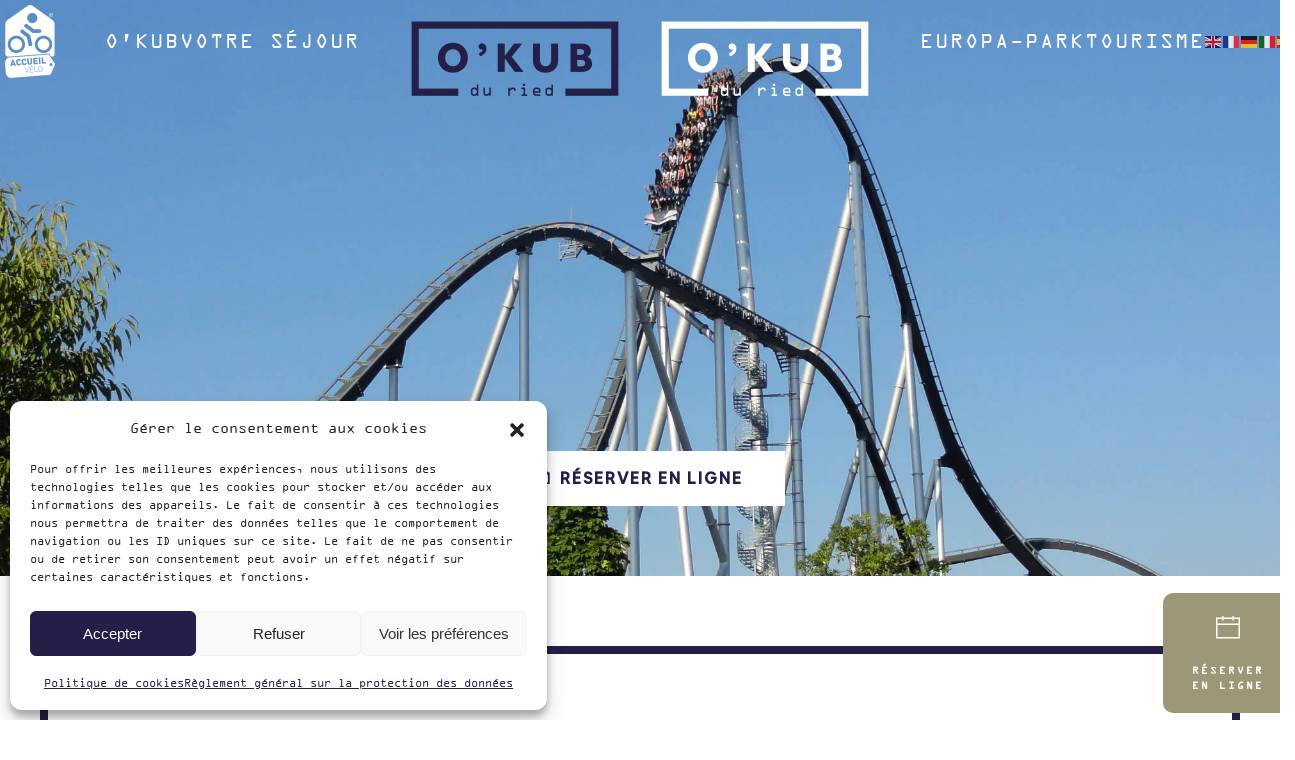

--- FILE ---
content_type: text/html; charset=UTF-8
request_url: https://o-kub-du-ried.alsace/gite-proche-europapark/
body_size: 18853
content:
<!DOCTYPE html>
<html lang="fr-FR" itemscope itemtype="https://schema.org/WebPage">
    <head>
        <meta charset="UTF-8">
        <meta name="viewport" content="width=device-width, initial-scale=1">
        <link rel="icon" href="/wp-content/uploads/2023/11/favicon.png" sizes="any">
                <link rel="apple-touch-icon" href="/wp-content/uploads/2023/11/apple-touch-icon.png">
                <title>O’Kub du Ried | Gîte à côté de Europa-Park, de Rulantica et de Funny World</title>
<meta name='robots' content='max-image-preview:large' />
<link rel="alternate" type="application/rss+xml" title="Gîte O&#039;Kub du Ried &raquo; Flux" href="https://o-kub-du-ried.alsace/feed/" />
<link rel="alternate" type="application/rss+xml" title="Gîte O&#039;Kub du Ried &raquo; Flux des commentaires" href="https://o-kub-du-ried.alsace/comments/feed/" />
<link rel="alternate" title="oEmbed (JSON)" type="application/json+oembed" href="https://o-kub-du-ried.alsace/wp-json/oembed/1.0/embed?url=https%3A%2F%2Fo-kub-du-ried.alsace%2Fgite-proche-europapark%2F" />
<link rel="alternate" title="oEmbed (XML)" type="text/xml+oembed" href="https://o-kub-du-ried.alsace/wp-json/oembed/1.0/embed?url=https%3A%2F%2Fo-kub-du-ried.alsace%2Fgite-proche-europapark%2F&#038;format=xml" />
<style id='wp-emoji-styles-inline-css'>

	img.wp-smiley, img.emoji {
		display: inline !important;
		border: none !important;
		box-shadow: none !important;
		height: 1em !important;
		width: 1em !important;
		margin: 0 0.07em !important;
		vertical-align: -0.1em !important;
		background: none !important;
		padding: 0 !important;
	}
/*# sourceURL=wp-emoji-styles-inline-css */
</style>
<style id='wp-block-library-inline-css'>
:root{--wp-block-synced-color:#7a00df;--wp-block-synced-color--rgb:122,0,223;--wp-bound-block-color:var(--wp-block-synced-color);--wp-editor-canvas-background:#ddd;--wp-admin-theme-color:#007cba;--wp-admin-theme-color--rgb:0,124,186;--wp-admin-theme-color-darker-10:#006ba1;--wp-admin-theme-color-darker-10--rgb:0,107,160.5;--wp-admin-theme-color-darker-20:#005a87;--wp-admin-theme-color-darker-20--rgb:0,90,135;--wp-admin-border-width-focus:2px}@media (min-resolution:192dpi){:root{--wp-admin-border-width-focus:1.5px}}.wp-element-button{cursor:pointer}:root .has-very-light-gray-background-color{background-color:#eee}:root .has-very-dark-gray-background-color{background-color:#313131}:root .has-very-light-gray-color{color:#eee}:root .has-very-dark-gray-color{color:#313131}:root .has-vivid-green-cyan-to-vivid-cyan-blue-gradient-background{background:linear-gradient(135deg,#00d084,#0693e3)}:root .has-purple-crush-gradient-background{background:linear-gradient(135deg,#34e2e4,#4721fb 50%,#ab1dfe)}:root .has-hazy-dawn-gradient-background{background:linear-gradient(135deg,#faaca8,#dad0ec)}:root .has-subdued-olive-gradient-background{background:linear-gradient(135deg,#fafae1,#67a671)}:root .has-atomic-cream-gradient-background{background:linear-gradient(135deg,#fdd79a,#004a59)}:root .has-nightshade-gradient-background{background:linear-gradient(135deg,#330968,#31cdcf)}:root .has-midnight-gradient-background{background:linear-gradient(135deg,#020381,#2874fc)}:root{--wp--preset--font-size--normal:16px;--wp--preset--font-size--huge:42px}.has-regular-font-size{font-size:1em}.has-larger-font-size{font-size:2.625em}.has-normal-font-size{font-size:var(--wp--preset--font-size--normal)}.has-huge-font-size{font-size:var(--wp--preset--font-size--huge)}.has-text-align-center{text-align:center}.has-text-align-left{text-align:left}.has-text-align-right{text-align:right}.has-fit-text{white-space:nowrap!important}#end-resizable-editor-section{display:none}.aligncenter{clear:both}.items-justified-left{justify-content:flex-start}.items-justified-center{justify-content:center}.items-justified-right{justify-content:flex-end}.items-justified-space-between{justify-content:space-between}.screen-reader-text{border:0;clip-path:inset(50%);height:1px;margin:-1px;overflow:hidden;padding:0;position:absolute;width:1px;word-wrap:normal!important}.screen-reader-text:focus{background-color:#ddd;clip-path:none;color:#444;display:block;font-size:1em;height:auto;left:5px;line-height:normal;padding:15px 23px 14px;text-decoration:none;top:5px;width:auto;z-index:100000}html :where(.has-border-color){border-style:solid}html :where([style*=border-top-color]){border-top-style:solid}html :where([style*=border-right-color]){border-right-style:solid}html :where([style*=border-bottom-color]){border-bottom-style:solid}html :where([style*=border-left-color]){border-left-style:solid}html :where([style*=border-width]){border-style:solid}html :where([style*=border-top-width]){border-top-style:solid}html :where([style*=border-right-width]){border-right-style:solid}html :where([style*=border-bottom-width]){border-bottom-style:solid}html :where([style*=border-left-width]){border-left-style:solid}html :where(img[class*=wp-image-]){height:auto;max-width:100%}:where(figure){margin:0 0 1em}html :where(.is-position-sticky){--wp-admin--admin-bar--position-offset:var(--wp-admin--admin-bar--height,0px)}@media screen and (max-width:600px){html :where(.is-position-sticky){--wp-admin--admin-bar--position-offset:0px}}

/*# sourceURL=wp-block-library-inline-css */
</style><style id='global-styles-inline-css'>
:root{--wp--preset--aspect-ratio--square: 1;--wp--preset--aspect-ratio--4-3: 4/3;--wp--preset--aspect-ratio--3-4: 3/4;--wp--preset--aspect-ratio--3-2: 3/2;--wp--preset--aspect-ratio--2-3: 2/3;--wp--preset--aspect-ratio--16-9: 16/9;--wp--preset--aspect-ratio--9-16: 9/16;--wp--preset--color--black: #000000;--wp--preset--color--cyan-bluish-gray: #abb8c3;--wp--preset--color--white: #ffffff;--wp--preset--color--pale-pink: #f78da7;--wp--preset--color--vivid-red: #cf2e2e;--wp--preset--color--luminous-vivid-orange: #ff6900;--wp--preset--color--luminous-vivid-amber: #fcb900;--wp--preset--color--light-green-cyan: #7bdcb5;--wp--preset--color--vivid-green-cyan: #00d084;--wp--preset--color--pale-cyan-blue: #8ed1fc;--wp--preset--color--vivid-cyan-blue: #0693e3;--wp--preset--color--vivid-purple: #9b51e0;--wp--preset--gradient--vivid-cyan-blue-to-vivid-purple: linear-gradient(135deg,rgb(6,147,227) 0%,rgb(155,81,224) 100%);--wp--preset--gradient--light-green-cyan-to-vivid-green-cyan: linear-gradient(135deg,rgb(122,220,180) 0%,rgb(0,208,130) 100%);--wp--preset--gradient--luminous-vivid-amber-to-luminous-vivid-orange: linear-gradient(135deg,rgb(252,185,0) 0%,rgb(255,105,0) 100%);--wp--preset--gradient--luminous-vivid-orange-to-vivid-red: linear-gradient(135deg,rgb(255,105,0) 0%,rgb(207,46,46) 100%);--wp--preset--gradient--very-light-gray-to-cyan-bluish-gray: linear-gradient(135deg,rgb(238,238,238) 0%,rgb(169,184,195) 100%);--wp--preset--gradient--cool-to-warm-spectrum: linear-gradient(135deg,rgb(74,234,220) 0%,rgb(151,120,209) 20%,rgb(207,42,186) 40%,rgb(238,44,130) 60%,rgb(251,105,98) 80%,rgb(254,248,76) 100%);--wp--preset--gradient--blush-light-purple: linear-gradient(135deg,rgb(255,206,236) 0%,rgb(152,150,240) 100%);--wp--preset--gradient--blush-bordeaux: linear-gradient(135deg,rgb(254,205,165) 0%,rgb(254,45,45) 50%,rgb(107,0,62) 100%);--wp--preset--gradient--luminous-dusk: linear-gradient(135deg,rgb(255,203,112) 0%,rgb(199,81,192) 50%,rgb(65,88,208) 100%);--wp--preset--gradient--pale-ocean: linear-gradient(135deg,rgb(255,245,203) 0%,rgb(182,227,212) 50%,rgb(51,167,181) 100%);--wp--preset--gradient--electric-grass: linear-gradient(135deg,rgb(202,248,128) 0%,rgb(113,206,126) 100%);--wp--preset--gradient--midnight: linear-gradient(135deg,rgb(2,3,129) 0%,rgb(40,116,252) 100%);--wp--preset--font-size--small: 13px;--wp--preset--font-size--medium: 20px;--wp--preset--font-size--large: 36px;--wp--preset--font-size--x-large: 42px;--wp--preset--spacing--20: 0.44rem;--wp--preset--spacing--30: 0.67rem;--wp--preset--spacing--40: 1rem;--wp--preset--spacing--50: 1.5rem;--wp--preset--spacing--60: 2.25rem;--wp--preset--spacing--70: 3.38rem;--wp--preset--spacing--80: 5.06rem;--wp--preset--shadow--natural: 6px 6px 9px rgba(0, 0, 0, 0.2);--wp--preset--shadow--deep: 12px 12px 50px rgba(0, 0, 0, 0.4);--wp--preset--shadow--sharp: 6px 6px 0px rgba(0, 0, 0, 0.2);--wp--preset--shadow--outlined: 6px 6px 0px -3px rgb(255, 255, 255), 6px 6px rgb(0, 0, 0);--wp--preset--shadow--crisp: 6px 6px 0px rgb(0, 0, 0);}:where(.is-layout-flex){gap: 0.5em;}:where(.is-layout-grid){gap: 0.5em;}body .is-layout-flex{display: flex;}.is-layout-flex{flex-wrap: wrap;align-items: center;}.is-layout-flex > :is(*, div){margin: 0;}body .is-layout-grid{display: grid;}.is-layout-grid > :is(*, div){margin: 0;}:where(.wp-block-columns.is-layout-flex){gap: 2em;}:where(.wp-block-columns.is-layout-grid){gap: 2em;}:where(.wp-block-post-template.is-layout-flex){gap: 1.25em;}:where(.wp-block-post-template.is-layout-grid){gap: 1.25em;}.has-black-color{color: var(--wp--preset--color--black) !important;}.has-cyan-bluish-gray-color{color: var(--wp--preset--color--cyan-bluish-gray) !important;}.has-white-color{color: var(--wp--preset--color--white) !important;}.has-pale-pink-color{color: var(--wp--preset--color--pale-pink) !important;}.has-vivid-red-color{color: var(--wp--preset--color--vivid-red) !important;}.has-luminous-vivid-orange-color{color: var(--wp--preset--color--luminous-vivid-orange) !important;}.has-luminous-vivid-amber-color{color: var(--wp--preset--color--luminous-vivid-amber) !important;}.has-light-green-cyan-color{color: var(--wp--preset--color--light-green-cyan) !important;}.has-vivid-green-cyan-color{color: var(--wp--preset--color--vivid-green-cyan) !important;}.has-pale-cyan-blue-color{color: var(--wp--preset--color--pale-cyan-blue) !important;}.has-vivid-cyan-blue-color{color: var(--wp--preset--color--vivid-cyan-blue) !important;}.has-vivid-purple-color{color: var(--wp--preset--color--vivid-purple) !important;}.has-black-background-color{background-color: var(--wp--preset--color--black) !important;}.has-cyan-bluish-gray-background-color{background-color: var(--wp--preset--color--cyan-bluish-gray) !important;}.has-white-background-color{background-color: var(--wp--preset--color--white) !important;}.has-pale-pink-background-color{background-color: var(--wp--preset--color--pale-pink) !important;}.has-vivid-red-background-color{background-color: var(--wp--preset--color--vivid-red) !important;}.has-luminous-vivid-orange-background-color{background-color: var(--wp--preset--color--luminous-vivid-orange) !important;}.has-luminous-vivid-amber-background-color{background-color: var(--wp--preset--color--luminous-vivid-amber) !important;}.has-light-green-cyan-background-color{background-color: var(--wp--preset--color--light-green-cyan) !important;}.has-vivid-green-cyan-background-color{background-color: var(--wp--preset--color--vivid-green-cyan) !important;}.has-pale-cyan-blue-background-color{background-color: var(--wp--preset--color--pale-cyan-blue) !important;}.has-vivid-cyan-blue-background-color{background-color: var(--wp--preset--color--vivid-cyan-blue) !important;}.has-vivid-purple-background-color{background-color: var(--wp--preset--color--vivid-purple) !important;}.has-black-border-color{border-color: var(--wp--preset--color--black) !important;}.has-cyan-bluish-gray-border-color{border-color: var(--wp--preset--color--cyan-bluish-gray) !important;}.has-white-border-color{border-color: var(--wp--preset--color--white) !important;}.has-pale-pink-border-color{border-color: var(--wp--preset--color--pale-pink) !important;}.has-vivid-red-border-color{border-color: var(--wp--preset--color--vivid-red) !important;}.has-luminous-vivid-orange-border-color{border-color: var(--wp--preset--color--luminous-vivid-orange) !important;}.has-luminous-vivid-amber-border-color{border-color: var(--wp--preset--color--luminous-vivid-amber) !important;}.has-light-green-cyan-border-color{border-color: var(--wp--preset--color--light-green-cyan) !important;}.has-vivid-green-cyan-border-color{border-color: var(--wp--preset--color--vivid-green-cyan) !important;}.has-pale-cyan-blue-border-color{border-color: var(--wp--preset--color--pale-cyan-blue) !important;}.has-vivid-cyan-blue-border-color{border-color: var(--wp--preset--color--vivid-cyan-blue) !important;}.has-vivid-purple-border-color{border-color: var(--wp--preset--color--vivid-purple) !important;}.has-vivid-cyan-blue-to-vivid-purple-gradient-background{background: var(--wp--preset--gradient--vivid-cyan-blue-to-vivid-purple) !important;}.has-light-green-cyan-to-vivid-green-cyan-gradient-background{background: var(--wp--preset--gradient--light-green-cyan-to-vivid-green-cyan) !important;}.has-luminous-vivid-amber-to-luminous-vivid-orange-gradient-background{background: var(--wp--preset--gradient--luminous-vivid-amber-to-luminous-vivid-orange) !important;}.has-luminous-vivid-orange-to-vivid-red-gradient-background{background: var(--wp--preset--gradient--luminous-vivid-orange-to-vivid-red) !important;}.has-very-light-gray-to-cyan-bluish-gray-gradient-background{background: var(--wp--preset--gradient--very-light-gray-to-cyan-bluish-gray) !important;}.has-cool-to-warm-spectrum-gradient-background{background: var(--wp--preset--gradient--cool-to-warm-spectrum) !important;}.has-blush-light-purple-gradient-background{background: var(--wp--preset--gradient--blush-light-purple) !important;}.has-blush-bordeaux-gradient-background{background: var(--wp--preset--gradient--blush-bordeaux) !important;}.has-luminous-dusk-gradient-background{background: var(--wp--preset--gradient--luminous-dusk) !important;}.has-pale-ocean-gradient-background{background: var(--wp--preset--gradient--pale-ocean) !important;}.has-electric-grass-gradient-background{background: var(--wp--preset--gradient--electric-grass) !important;}.has-midnight-gradient-background{background: var(--wp--preset--gradient--midnight) !important;}.has-small-font-size{font-size: var(--wp--preset--font-size--small) !important;}.has-medium-font-size{font-size: var(--wp--preset--font-size--medium) !important;}.has-large-font-size{font-size: var(--wp--preset--font-size--large) !important;}.has-x-large-font-size{font-size: var(--wp--preset--font-size--x-large) !important;}
/*# sourceURL=global-styles-inline-css */
</style>

<style id='classic-theme-styles-inline-css'>
/*! This file is auto-generated */
.wp-block-button__link{color:#fff;background-color:#32373c;border-radius:9999px;box-shadow:none;text-decoration:none;padding:calc(.667em + 2px) calc(1.333em + 2px);font-size:1.125em}.wp-block-file__button{background:#32373c;color:#fff;text-decoration:none}
/*# sourceURL=/wp-includes/css/classic-themes.min.css */
</style>
<link rel='stylesheet' id='cmplz-general-css' href='https://o-kub-du-ried.alsace/wp-content/plugins/complianz-gdpr/assets/css/cookieblocker.min.css?ver=1766021336' media='all' />
<link href="https://o-kub-du-ried.alsace/wp-content/themes/yootheme-child/css/theme.1.css?ver=1767624144" rel="stylesheet">
<link href="https://o-kub-du-ried.alsace/wp-content/themes/yootheme/css/theme.update.css?ver=4.5.33" rel="stylesheet">
<link href="https://o-kub-du-ried.alsace/wp-content/themes/yootheme-child/css/custom.css?ver=4.5.33" rel="stylesheet">
<script async src="https://o-kub-du-ried.alsace/wp-content/plugins/burst-statistics/assets/js/timeme/timeme.min.js?ver=1767965765" id="burst-timeme-js"></script>
<script async src="https://o-kub-du-ried.alsace/wp-content/uploads/burst/js/burst.min.js?ver=1767965886" id="burst-js"></script>
<script src="https://o-kub-du-ried.alsace/wp-includes/js/jquery/jquery.min.js?ver=3.7.1" id="jquery-core-js"></script>
<script src="https://o-kub-du-ried.alsace/wp-includes/js/jquery/jquery-migrate.min.js?ver=3.4.1" id="jquery-migrate-js"></script>

<!-- OG: 3.3.8 -->
<meta property="og:image" content="https://o-kub-du-ried.alsace/wp-content/uploads/2024/01/o-kub-du-ried-alsace-gite-proche-europapark-01.jpg"><meta property="og:image:secure_url" content="https://o-kub-du-ried.alsace/wp-content/uploads/2024/01/o-kub-du-ried-alsace-gite-proche-europapark-01.jpg"><meta property="og:image:width" content="800"><meta property="og:image:height" content="600"><meta property="og:image:alt" content="O Kub du Ried | Gîte à côté de Europa-Park, de Rulantica et de Funny World"><meta property="og:image:type" content="image/jpeg"><meta property="og:description" content="🗓 Réserver en ligne O Kub du Ried, un gîte idéalement situé à proximité d’Europa Park 🎢 Découvrez le parc d&#039;attraction élu meilleur parc de loisirs du monde ! Vous souhaitez visiter ce parc d’attractions renommé 🎡🛝 pendant votre séjour en Alsace et vous cherchez un gîte dans les environs ? Notre gîte à Rossfeld est..."><meta property="og:type" content="article"><meta property="og:locale" content="fr_FR"><meta property="og:site_name" content="Gîte O&#039;Kub du Ried"><meta property="og:title" content="EuropaPark"><meta property="og:url" content="https://o-kub-du-ried.alsace/gite-proche-europapark/"><meta property="og:updated_time" content="2024-01-18T13:02:24+00:00">
<meta property="article:published_time" content="2024-01-12T16:37:10+00:00"><meta property="article:modified_time" content="2024-01-18T13:02:24+00:00"><meta property="article:author:username" content="admin">
<meta property="twitter:partner" content="ogwp"><meta property="twitter:card" content="summary_large_image"><meta property="twitter:image" content="https://o-kub-du-ried.alsace/wp-content/uploads/2024/01/o-kub-du-ried-alsace-gite-proche-europapark-01.jpg"><meta property="twitter:image:alt" content="O Kub du Ried | Gîte à côté de Europa-Park, de Rulantica et de Funny World"><meta property="twitter:title" content="EuropaPark"><meta property="twitter:description" content="🗓 Réserver en ligne O Kub du Ried, un gîte idéalement situé à proximité d’Europa Park 🎢 Découvrez le parc d&#039;attraction élu meilleur parc de loisirs du monde ! Vous souhaitez visiter ce parc..."><meta property="twitter:url" content="https://o-kub-du-ried.alsace/gite-proche-europapark/"><meta property="twitter:label1" content="Reading time"><meta property="twitter:data1" content="11 minutes">
<meta itemprop="image" content="https://o-kub-du-ried.alsace/wp-content/uploads/2024/01/o-kub-du-ried-alsace-gite-proche-europapark-01.jpg"><meta itemprop="name" content="EuropaPark"><meta itemprop="description" content="🗓 Réserver en ligne O Kub du Ried, un gîte idéalement situé à proximité d’Europa Park 🎢 Découvrez le parc d&#039;attraction élu meilleur parc de loisirs du monde ! Vous souhaitez visiter ce parc d’attractions renommé 🎡🛝 pendant votre séjour en Alsace et vous cherchez un gîte dans les environs ? Notre gîte à Rossfeld est..."><meta itemprop="datePublished" content="2024-01-12"><meta itemprop="dateModified" content="2024-01-18T13:02:24+00:00">
<meta property="profile:username" content="admin">
<!-- /OG -->

<link rel="https://api.w.org/" href="https://o-kub-du-ried.alsace/wp-json/" /><link rel="alternate" title="JSON" type="application/json" href="https://o-kub-du-ried.alsace/wp-json/wp/v2/pages/1474" /><link rel="EditURI" type="application/rsd+xml" title="RSD" href="https://o-kub-du-ried.alsace/xmlrpc.php?rsd" />
<meta name="generator" content="WordPress 6.9" />
<link rel='shortlink' href='https://o-kub-du-ried.alsace/?p=1474' />
			<style>.cmplz-hidden {
					display: none !important;
				}</style><script src="https://o-kub-du-ried.alsace/wp-content/themes/yootheme/vendor/assets/uikit/dist/js/uikit.min.js?ver=4.5.33"></script>
<script src="https://o-kub-du-ried.alsace/wp-content/themes/yootheme/vendor/assets/uikit/dist/js/uikit-icons-fuse.min.js?ver=4.5.33"></script>
<script src="https://o-kub-du-ried.alsace/wp-content/themes/yootheme/js/theme.js?ver=4.5.33"></script>
<script>window.yootheme ||= {}; var $theme = yootheme.theme = {"i18n":{"close":{"label":"Fermer","0":"yootheme"},"totop":{"label":"Back to top","0":"yootheme"},"marker":{"label":"Open","0":"yootheme"},"navbarToggleIcon":{"label":"Ouvrir le menu","0":"yootheme"},"paginationPrevious":{"label":"Page pr\u00e9c\u00e9dente","0":"yootheme"},"paginationNext":{"label":"Page suivante","0":"yootheme"},"searchIcon":{"toggle":"Ouvrir la recherche","submit":"Envoyer la recherche"},"slider":{"next":"Diapositive suivant","previous":"Diapositive pr\u00e9c\u00e9dente","slideX":"Diapositive %s","slideLabel":"%s sur %s"},"slideshow":{"next":"Diapositive suivant","previous":"Diapositive pr\u00e9c\u00e9dente","slideX":"Diapositive %s","slideLabel":"%s sur %s"},"lightboxPanel":{"next":"Diapositive suivant","previous":"Diapositive pr\u00e9c\u00e9dente","slideLabel":"%s sur %s","close":"Fermer"}}};</script>
<link rel="canonical" href="https://o-kub-du-ried.alsace/gite-proche-europapark/" />
<meta name="description" content="Après une journée palpitante dans les parcs d&#039;attractions voisins, détendez-vous dans notre gîte pour 4 à 6 personnes. Une base parfaite pour explorer la magie d&#039;Europa-Park, plonger dans l&#039;aventure aquatique de Rulantica, et savourer des moments ludiques à Funny World." /><meta name="title" content="O’Kub du Ried | Gîte à côté de Europa-Park, de Rulantica et de Funny World" />    </head>
    <body data-cmplz=1 class="wp-singular page-template-default page page-id-1474 wp-theme-yootheme wp-child-theme-yootheme-child " data-burst_id="1474" data-burst_type="page">

        
        <div class="uk-hidden-visually uk-notification uk-notification-top-left uk-width-auto">
            <div class="uk-notification-message">
                <a href="#tm-main" class="uk-link-reset">Passer au contenu principal</a>
            </div>
        </div>

        
        
        <div class="tm-page">

                        


<header class="tm-header-mobile uk-hidden@m tm-header-overlay" uk-header uk-inverse="target: .uk-navbar-container; sel-active: .uk-navbar-transparent">


        <div uk-sticky show-on-up animation="uk-animation-slide-top" cls-active="uk-navbar-sticky" sel-target=".uk-navbar-container" cls-inactive="uk-navbar-transparent" tm-section-start>
    
        <div class="uk-navbar-container">

            <div class="uk-container uk-container-expand">
                <nav class="uk-navbar" uk-navbar="{&quot;align&quot;:&quot;left&quot;,&quot;container&quot;:&quot;.tm-header-mobile &gt; [uk-sticky]&quot;,&quot;boundary&quot;:&quot;.tm-header-mobile .uk-navbar-container&quot;}">

                    
                                        <div class="uk-navbar-center">

                                                    <a href="https://o-kub-du-ried.alsace/" aria-label="Retourner à l'accueil" class="uk-logo uk-navbar-item">
    <picture>
<source type="image/webp" srcset="/wp-content/themes/yootheme/cache/f1/logo-o-kub-du-ried-f1310a12.webp 150w, /wp-content/themes/yootheme/cache/0a/logo-o-kub-du-ried-0aff7470.webp 300w" sizes="(min-width: 150px) 150px">
<img alt="FUSE" loading="eager" src="/wp-content/themes/yootheme/cache/a9/logo-o-kub-du-ried-a9f0fae7.png" width="150" height="75">
</picture><picture>
<source type="image/webp" srcset="/wp-content/themes/yootheme/cache/bb/logo-o-kub-du-ried-blanc-bbcb4398.webp 150w, /wp-content/themes/yootheme/cache/1a/logo-o-kub-du-ried-blanc-1a115380.webp 300w" sizes="(min-width: 150px) 150px">
<img class="uk-logo-inverse" alt="FUSE" loading="eager" src="/wp-content/themes/yootheme/cache/fb/logo-o-kub-du-ried-blanc-fbbac703.png" width="150" height="75">
</picture></a>                        
                        
                    </div>
                    
                                        <div class="uk-navbar-right">

                        
                                                    <a uk-toggle href="#tm-dialog-mobile" class="uk-navbar-toggle">

        
        <div uk-navbar-toggle-icon></div>

        
    </a>                        
                    </div>
                    
                </nav>
            </div>

        </div>

        </div>
    



        <div id="tm-dialog-mobile" uk-offcanvas="container: true; overlay: true" mode="push">
        <div class="uk-offcanvas-bar uk-flex uk-flex-column">

                        <button class="uk-offcanvas-close uk-close-large" type="button" uk-close uk-toggle="cls: uk-close-large; mode: media; media: @s"></button>
            
                        <div class="uk-margin-auto-vertical">
                
<div class="uk-grid uk-child-width-1-1" uk-grid>    <div>
<div class="uk-panel">

    
    <a href="https://o-kub-du-ried.alsace/" aria-label="Retourner à l'accueil" class="uk-logo">
    <picture>
<source type="image/webp" srcset="/wp-content/themes/yootheme/cache/c4/logo-o-kub-du-ried-blanc-c4d00625.webp 768w, /wp-content/themes/yootheme/cache/cb/logo-o-kub-du-ried-blanc-cb24a6a2.webp 1024w, /wp-content/themes/yootheme/cache/d5/logo-o-kub-du-ried-blanc-d55b2b76.webp 1366w, /wp-content/themes/yootheme/cache/21/logo-o-kub-du-ried-blanc-2179c7cc.webp 1600w, /wp-content/themes/yootheme/cache/26/logo-o-kub-du-ried-blanc-260baadf.webp 1920w, /wp-content/themes/yootheme/cache/62/logo-o-kub-du-ried-blanc-62c836b2.webp 2500w" sizes="(min-width: 2500px) 2500px">
<img alt="FUSE" loading="eager" src="/wp-content/themes/yootheme/cache/2b/logo-o-kub-du-ried-blanc-2b91d0ca.png" width="2500" height="1250">
</picture></a>
</div>
</div>    <div>
<div class="uk-panel widget widget_nav_menu" id="nav_menu-2">

    
    
<ul class="uk-nav uk-nav-default uk-nav-accordion" uk-nav="targets: &gt; .js-accordion" uk-scrollspy-nav="closest: li; scroll: true;">
    
	<li class="menu-item menu-item-type-custom menu-item-object-custom menu-item-has-children uk-parent"><a>O'Kub <span uk-nav-parent-icon></span></a>
	<ul class="uk-nav-sub">

		<li class="menu-item menu-item-type-post_type menu-item-object-page"><a href="https://o-kub-du-ried.alsace/gite-sauna-proche-strasbourg/">Visite guidée</a></li>
		<li class="menu-item menu-item-type-post_type menu-item-object-page"><a href="https://o-kub-du-ried.alsace/gite-avec-sauna-strasbourg/">Le Sauna</a></li></ul></li>
	<li class="menu-item menu-item-type-custom menu-item-object-custom menu-item-has-children js-accordion uk-parent"><a href>Votre séjour <span uk-nav-parent-icon></span></a>
	<ul class="uk-nav-sub">

		<li class="menu-item menu-item-type-post_type menu-item-object-page"><a href="https://o-kub-du-ried.alsace/gite-accueil-velo/">Séjour à vélo</a></li>
		<li class="menu-item menu-item-type-post_type menu-item-object-page"><a href="https://o-kub-du-ried.alsace/gite-accueil-moto/">Séjour en moto</a></li>
		<li class="menu-item menu-item-type-post_type menu-item-object-page"><a href="https://o-kub-du-ried.alsace/gite-teletravail-sejour-affaire-proche-strasbourg-selestat/">Séjour professionnel</a></li>
		<li class="menu-item menu-item-type-post_type menu-item-object-page"><a href="https://o-kub-du-ried.alsace/tarifs-et-disponibilites/">Tarifs et Disponibilités</a></li></ul></li>
	<li class="menu-item menu-item-type-post_type menu-item-object-page current-menu-item page_item page-item-1474 current_page_item uk-active"><a href="https://o-kub-du-ried.alsace/gite-proche-europapark/">Europa-Park</a></li>
	<li class="menu-item menu-item-type-post_type menu-item-object-page"><a href="https://o-kub-du-ried.alsace/tourisme-ried-alsace/">Tourisme</a></li></ul>

</div>
</div>    <div>
<div class="uk-panel widget widget_builderwidget" id="builderwidget-3">

    
    <div class="uk-grid tm-grid-expand uk-child-width-1-1 uk-grid-margin">
<div class="uk-width-1-1">
    
        
            
            
            
                
                    
<div class="uk-margin-small uk-text-center">
    
    
        
        
<a class="el-content uk-button uk-button-default uk-button-large" href="https://via.eviivo.com/OKubduried67230">
    
        🗓 Réserver en ligne    
    
</a>


        
    
    
</div>

                
            
        
    
</div></div>
</div>
</div>    <div>
<div class="uk-panel widget widget_gtranslate" id="gtranslate-3">

    
    <div class="gtranslate_wrapper" id="gt-wrapper-18128471"></div>
</div>
</div>    <div>
<div class="uk-panel">

    
    <ul class="uk-grid uk-flex-inline uk-flex-middle uk-flex-nowrap uk-grid-small">                    <li><a href="https://www.facebook.com/okubduried" class="uk-preserve-width uk-icon-link" rel="noreferrer"><span uk-icon="icon: facebook;"></span></a></li>
            </ul>
</div>
</div></div>            </div>
            
            
        </div>
    </div>
    
    
    

</header>




<header class="tm-header uk-visible@m tm-header-overlay" uk-header uk-inverse="target: .uk-navbar-container, .tm-headerbar; sel-active: .uk-navbar-transparent, .tm-headerbar">




    
    
                <div uk-sticky media="@m" show-on-up animation="uk-animation-slide-top" cls-active="uk-navbar-sticky" sel-target=".uk-navbar-container" cls-inactive="uk-navbar-transparent" tm-section-start>
        
            <div class="uk-navbar-container">

                <div class="uk-container uk-container-expand">
                    <nav class="uk-navbar" uk-navbar="{&quot;align&quot;:&quot;left&quot;,&quot;container&quot;:&quot;.tm-header &gt; [uk-sticky]&quot;,&quot;boundary&quot;:&quot;.tm-header .uk-navbar-container&quot;}">

                        
                        <div class="uk-navbar-center">

                            
                                                                <div class="uk-navbar-center-left uk-preserve-width">
                                    
<ul class="uk-navbar-nav" uk-scrollspy-nav="closest: li; scroll: true; target: !.uk-navbar-center .uk-navbar-nav &gt; * &gt; a[href];">
    
	<li class="menu-item menu-item-type-custom menu-item-object-custom menu-item-has-children uk-parent"><a>O'Kub</a>
	<div class="uk-drop uk-navbar-dropdown uk-navbar-dropdown-large" pos="bottom-left" style="width: 250px;"><div><ul class="uk-nav uk-navbar-dropdown-nav">

		<li class="menu-item menu-item-type-post_type menu-item-object-page"><a href="https://o-kub-du-ried.alsace/gite-sauna-proche-strasbourg/">Visite guidée</a></li>
		<li class="menu-item menu-item-type-post_type menu-item-object-page"><a href="https://o-kub-du-ried.alsace/gite-avec-sauna-strasbourg/">Le Sauna</a></li></ul></div></div></li>
	<li class="menu-item menu-item-type-custom menu-item-object-custom menu-item-has-children uk-parent"><a role="button">Votre séjour</a>
	<div class="uk-drop uk-navbar-dropdown uk-navbar-dropdown-large" mode="hover" pos="bottom-left" style="width: 400px;"><div><ul class="uk-nav uk-navbar-dropdown-nav">

		<li class="menu-item menu-item-type-post_type menu-item-object-page"><a href="https://o-kub-du-ried.alsace/gite-accueil-velo/">Séjour à vélo</a></li>
		<li class="menu-item menu-item-type-post_type menu-item-object-page"><a href="https://o-kub-du-ried.alsace/gite-accueil-moto/">Séjour en moto</a></li>
		<li class="menu-item menu-item-type-post_type menu-item-object-page"><a href="https://o-kub-du-ried.alsace/gite-teletravail-sejour-affaire-proche-strasbourg-selestat/">Séjour professionnel</a></li>
		<li class="menu-item menu-item-type-post_type menu-item-object-page"><a href="https://o-kub-du-ried.alsace/tarifs-et-disponibilites/">Tarifs et Disponibilités</a></li></ul></div></div></li></ul>
                                </div>
                                
                                <a href="https://o-kub-du-ried.alsace/" aria-label="Retourner à l'accueil" class="uk-logo uk-navbar-item">
    <picture>
<source type="image/webp" srcset="/wp-content/themes/yootheme/cache/d8/logo-o-kub-du-ried-d8f9bee0.webp 250w, /wp-content/themes/yootheme/cache/86/logo-o-kub-du-ried-865e151a.webp 500w" sizes="(min-width: 250px) 250px">
<img alt="FUSE" loading="eager" src="/wp-content/themes/yootheme/cache/80/logo-o-kub-du-ried-80384e15.png" width="250" height="125">
</picture><picture>
<source type="image/webp" srcset="/wp-content/themes/yootheme/cache/92/logo-o-kub-du-ried-blanc-9203f76a.webp 250w, /wp-content/themes/yootheme/cache/96/logo-o-kub-du-ried-blanc-96b032ea.webp 500w" sizes="(min-width: 250px) 250px">
<img class="uk-logo-inverse" alt="FUSE" loading="eager" src="/wp-content/themes/yootheme/cache/d2/logo-o-kub-du-ried-blanc-d27273f1.png" width="250" height="125">
</picture></a>
                                                                <div class="uk-navbar-center-right uk-preserve-width">
                                    
<ul class="uk-navbar-nav">
    
	<li class="menu-item menu-item-type-post_type menu-item-object-page current-menu-item page_item page-item-1474 current_page_item uk-active"><a href="https://o-kub-du-ried.alsace/gite-proche-europapark/">Europa-Park</a></li>
	<li class="menu-item menu-item-type-post_type menu-item-object-page"><a href="https://o-kub-du-ried.alsace/tourisme-ried-alsace/">Tourisme</a></li></ul>

<div class="uk-navbar-item widget widget_gtranslate" id="gtranslate-2">

    
    <div class="gtranslate_wrapper" id="gt-wrapper-56355247"></div>
</div>
                                </div>
                                
                            
                        </div>

                        
                    </nav>
                </div>

            </div>

                </div>
        
    
        <div class="tm-headerbar tm-headerbar-bottom">
        <div class="uk-container uk-container-expand">
            <div class="uk-grid-medium uk-child-width-auto uk-flex-center uk-flex-middle" uk-grid><div>
<div class="uk-panel widget widget_builderwidget" id="builderwidget-4">

    
    <div class="uk-grid tm-grid-expand uk-child-width-1-1 uk-grid-margin">
<div class="uk-width-1-1">
    
        
            
            
            
                
                    
<div class="uk-position-relative uk-margin" style="right: 600px; top: -140px;">
        <picture>
<source type="image/webp" srcset="/wp-content/themes/yootheme/cache/0d/logo-label-velo-blanc-0dc6a0da.webp 50w, /wp-content/themes/yootheme/cache/e9/logo-label-velo-blanc-e9762820.webp 100w" sizes="(min-width: 50px) 50px">
<img src="/wp-content/themes/yootheme/cache/9c/logo-label-velo-blanc-9c7ee37b.png" width="50" height="73" class="el-image" alt loading="lazy">
</picture>    
    
</div>
                
            
        
    
</div></div>
</div>
</div><div>
<div class="uk-panel widget widget_builderwidget" id="builderwidget-2">

    
    <style class="uk-margin-remove-adjacent">#builderwidget-2\#0 > *{position:fixed; bottom:1%; right:-1%; z-index:9999; background: #9c9776; border-radius: 10px; width: 130px;}#builderwidget-2\#0 .el-title{font-weight:900; color:#fff;}</style><div class="uk-grid tm-grid-expand uk-child-width-1-1 uk-grid-margin">
<div class="uk-width-1-1">
    
        
            
            
            
                
                    
<div class="uk-margin uk-text-center" id="builderwidget-2#0">
        <a class="uk-display-block uk-card uk-card-primary uk-card-small uk-card-hover uk-card-body uk-margin-remove-first-child uk-link-toggle" href="https://via.eviivo.com/OKubduried67230" target="_blank">    
        
            
                
            
            
                                

    
                <span class="el-image" uk-icon="icon: calendar; width: 30; height: 30;"></span>        
        
    
                
                
                    

        
                <h3 class="el-title uk-h6 uk-margin-top uk-margin-remove-bottom">                        Réserver<br>en ligne                    </h3>        
        
    
        
        
        
        
        

                
                
            
        
        </a>    
</div>
                
            
        
    
</div></div>
</div>
</div></div>        </div>
    </div>
    






</header>

            
            
            <main id="tm-main" >

                <!-- Builder #page --><style class="uk-margin-remove-adjacent">#page\#0 .el-title{text-align:center;}#page\#0 .el-meta{text-align:center;}#page\#1{font-size:16px;} #page\#2 .mod-search-widget{background-color: transparent; font-size:16px; font-family: AirbnbCereal; position:relative; border:10px solid #241f48; padding:30px; width:70%;}#page\#2 .mod-search-widget:after{position: absolute; bottom: -15px; left: 50%; background: #fff; content: ''; display: block; width: 50%; height: 20px; margin-left: -25%;}#page\#2 .mod-search-widget form{margin:0;}#page\#2 .mod-search-widget label{display: block; margin:0 0 3px 0; font-weight:900; color: #241f48;}#page\#2 .mod-search-widget-date.mod-search-widget-options{margin-right: 20px;}#page\#2 .mod-search-widget input, #page\#2 .mod-search-widget select{font-size:13px; margin:0; width:100%; box-sizing: border-box; border-radius: 3px; border: 1px solid #241f48; padding:6px;}#page\#2 .mod-search-widget .mod-options{margin:0 0 20px 0;}#page\#2 .mod-search-widget-options{display: inline-block;}#page\#2 .mod-search-widget .availability{color: #fff; background-color: #241f48; border-color: #241f48; padding: 6px 12px; font-size: 18px; font-weight: bolder; line-height: 1.4; letter-spacing: 0.1em; text-align: center; white-space: nowrap; vertical-align: middle; margin: 0 10px 0 0; cursor: pointer; background-image: none; border: 1px solid transparent; width:100%;}#page\#2 .mod-search-widget-options{width: 28%; margin-right: 20px; margin-bottom: 10px;}#page\#2 .mod-search-widget-options:nth-child(3){margin-right: 0;}@media only screen and (min-width: 860px){#page\#2 .mod-search-widget{width: 100%;}#page\#2 .mod-search-widget .mod-options{width: 33%; display: inline-block;}#page\#2 .mod-search-widget-options{width: 25%; margin-right: 20px;}#page\#2 .mod-search-widget .availability{width: 31%; display: inline-block;}}</style>
<div class="uk-section-default uk-inverse-light" tm-header-transparent-noplaceholder>
        <div data-src="/wp-content/uploads/2024/01/o-kub-du-ried-alsace-gite-proche-europapark.jpg" data-sources="[{&quot;type&quot;:&quot;image\/webp&quot;,&quot;srcset&quot;:&quot;\/wp-content\/themes\/yootheme\/cache\/2b\/o-kub-du-ried-alsace-gite-proche-europapark-2b359383.webp 2000w&quot;,&quot;sizes&quot;:&quot;(max-aspect-ratio: 2000\/1500) 133vh&quot;}]" uk-img class="uk-background-norepeat uk-background-cover uk-background-center-center uk-section uk-flex uk-flex-bottom" uk-height-viewport="offset-top: true; offset-bottom: 20;">    
        
        
        
                        <div class="uk-width-1-1">
            
                
                    <div class="uk-grid tm-grid-expand uk-child-width-1-1 uk-grid-margin">
<div class="uk-width-1-1@m">
    
        
            
            
            
                
                    
<div class="uk-margin-small uk-text-center">
    
    
        
        
<a class="el-content uk-button uk-button-danger uk-button-large" href="https://via.eviivo.com/OKubduried67230">
    
        🗓 Réserver en ligne    
    
</a>


        
    
    
</div>

                
            
        
    
</div></div>
                
                        </div>
            
        
        </div>
    
</div>
<div class="uk-section-default uk-section">
    
        
        
        
            
                                <div class="uk-container">                
                    <div class="uk-grid tm-grid-expand uk-child-width-1-1 uk-grid-margin">
<div class="uk-width-1-1">
    
        
            
            
            
                
                    
<div class="uk-card uk-card-default uk-card-large uk-card-body uk-margin-remove-first-child uk-margin uk-text-center" id="page#0">
    
        
            
                
            
            
                                                
                
                    

        
                <h1 class="el-title uk-h1 uk-margin-top uk-margin-remove-bottom">                        <strong>O Kub du Ried</strong>, un gîte idéalement <br>situé à proximité d’Europa Park 🎢                    </h1>        
                <div class="el-meta uk-text-meta uk-margin-top">Découvrez le parc d&rsquo;attraction élu meilleur parc de loisirs du monde !</div>        
    
        
        
                <div class="el-content uk-panel uk-margin-medium-top"><p>Vous souhaitez visiter ce parc d’attractions renommé 🎡🛝 pendant votre séjour en Alsace et vous cherchez un gîte dans les environs ? <a href="https://o-kub-du-ried.alsace/gite-sauna-proche-strasbourg/" target="_blank" rel="noopener">Notre gîte à Rossfeld</a> est à seulement 17 km d&rsquo;<strong>Europa-Park</strong> et de <strong>Rulantica</strong> 🌊, par le bac de Rhinau. C’est parti pour une <strong>escapade inoubliable en famille</strong> dans un univers magique et fantastique ! </p></div>        
        
        

                
                
            
        
    
</div>
                
            
        
    
</div></div>
                                </div>                
            
        
    
</div>
<div class="uk-section-default uk-section">
    
        
        
        
            
                                <div class="uk-container uk-container-large">                
                    <div class="uk-grid tm-grid-expand uk-grid-column-large uk-grid-margin" uk-grid>
<div class="uk-grid-item-match uk-flex-middle uk-width-2-5@m">
    
        
            
            
                        <div class="uk-panel uk-width-1-1">            
                
                    
<h2 class="uk-h2 uk-font-primary uk-width-2xlarge uk-margin-auto uk-text-left">        Europa-Park 🎢, élu meilleur parc d’attraction en Europe    </h2><div class="uk-panel uk-margin uk-width-xlarge"><p>Avec <strong>plus de 100 attractions et spectacles</strong> 🎆répartis sur 15 quartiers thématiques représentant différents pays européens, Europa-Park en Allemagne offre une expérience immersive et diversifiée pour les visiteurs de tous âges. <strong>Les montagnes russes</strong> impressionnantes, 🎠 les <strong>attractions familiales,</strong> les spectacles de qualité et la gastronomie variée font de ce parc une destination à ne pas manquer.</p></div>
<div class="uk-margin">
    
    
        
        
<a class="el-content uk-button uk-button-primary" href="https://www.europapark.de/fr" target="_blank">
    
        🎢 Europa-park    
    
</a>


        
    
    
</div>

                
                        </div>            
        
    
</div>
<div class="uk-grid-item-match uk-flex-middle uk-width-3-5@m">
    
        
            
            
                        <div class="uk-panel uk-width-1-1">            
                
                    
<div class="uk-margin">
        <picture>
<source type="image/webp" srcset="/wp-content/themes/yootheme/cache/ff/o-kub-du-ried-alsace-gite-proche-europapark-01-fff32f06.webp 768w, /wp-content/themes/yootheme/cache/57/o-kub-du-ried-alsace-gite-proche-europapark-01-5765019d.webp 1000w" sizes="(min-width: 1000px) 1000px">
<img decoding="async" src="/wp-content/themes/yootheme/cache/86/o-kub-du-ried-alsace-gite-proche-europapark-01-8673d9a1.jpeg" width="1000" height="700" class="el-image" alt loading="lazy">
</picture>    
    
</div>
                
                        </div>            
        
    
</div></div>
                                </div>                
            
        
    
</div>
<div class="uk-section-primary uk-section" uk-scrollspy="target: [uk-scrollspy-class]; cls: uk-animation-slide-top-small; delay: false;">
    
        
        
        
            
                                <div class="uk-container">                
                    <div class="uk-grid tm-grid-expand uk-child-width-1-1 uk-grid-margin">
<div class="uk-width-1-1@m">
    
        
            
            
            
                
                    
                
            
        
    
</div></div><div class="uk-grid tm-grid-expand uk-grid-margin" uk-grid>
<div class="uk-width-1-4@m">
    
        
            
            
            
                
                    <div class="uk-panel uk-text-small uk-margin" id="page#1" uk-scrollspy-class><p>Vous aimerez ❤️</p>
<p><span>💦 </span>Le sauna<br /><span>🛏️ </span>Le confort des lits<br /><span>🧱 </span>L&rsquo;esprit cocconing<br /><span>👩 </span>Les conseils de Carine</p></div>
                
            
        
    
</div>
<div class="uk-grid-item-match uk-flex-middle uk-width-3-4@m">
    
        
            
            
                        <div class="uk-panel uk-width-1-1">            
                
                    
<div class="uk-margin-medium uk-text-center">
    
        <div class="uk-grid uk-child-width-1-3 uk-child-width-1-6@m uk-grid-match" uk-grid>                <div>
<div class="el-item uk-panel uk-margin-remove-first-child" uk-scrollspy-class>
    
        
            
                
            
            
                                

    
                <img decoding="async" src="/wp-content/uploads/2023/11/capacite.svg" width="50" alt loading="lazy" uk-svg class="uk-text-secondary el-image">        
        
    
                
                
                    

        
        
                <div class="el-meta uk-text-meta uk-margin-top">4 à 6</div>        
    
        
        
        
        
        

                
                
            
        
    
</div></div>
                <div>
<div class="el-item uk-panel uk-margin-remove-first-child" uk-scrollspy-class>
    
        
            
                
            
            
                                

    
                <img decoding="async" src="/wp-content/uploads/2023/12/linge.svg" width="50" height="50" alt loading="lazy" uk-svg class="uk-text-secondary el-image">        
        
    
                
                
                    

        
        
                <div class="el-meta uk-text-meta uk-margin-top">lits faits</div>        
    
        
        
        
        
        

                
                
            
        
    
</div></div>
                <div>
<div class="el-item uk-panel uk-margin-remove-first-child" uk-scrollspy-class>
    
        
            
                
            
            
                                

    
                <img decoding="async" src="/wp-content/uploads/2023/12/litdouble.svg" width="50" height="50" alt loading="lazy" uk-svg class="uk-text-secondary el-image">        
        
    
                
                
                    

        
        
                <div class="el-meta uk-text-meta uk-margin-top">1 lit double</div>        
    
        
        
        
        
        

                
                
            
        
    
</div></div>
                <div>
<div class="el-item uk-panel uk-margin-remove-first-child" uk-scrollspy-class>
    
        
            
                
            
            
                                

    
                <img decoding="async" src="/wp-content/uploads/2023/12/litssuperposes.svg" width="50" height="50" alt loading="lazy" uk-svg class="uk-text-secondary el-image">        
        
    
                
                
                    

        
        
                <div class="el-meta uk-text-meta uk-margin-top">2 lits simples</div>        
    
        
        
        
        
        

                
                
            
        
    
</div></div>
                <div>
<div class="el-item uk-panel uk-margin-remove-first-child" uk-scrollspy-class>
    
        
            
                
            
            
                                

    
                <img decoding="async" src="/wp-content/uploads/2023/12/convertible.svg" width="50" alt loading="lazy" uk-svg class="uk-text-secondary el-image">        
        
    
                
                
                    

        
        
                <div class="el-meta uk-text-meta uk-margin-top">convertible</div>        
    
        
        
        
        
        

                
                
            
        
    
</div></div>
                <div>
<div class="el-item uk-panel uk-margin-remove-first-child" uk-scrollspy-class>
    
        
            
                
            
            
                                

    
                <img decoding="async" src="/wp-content/uploads/2023/12/bebe.svg" width="50" height="50" alt loading="lazy" uk-svg class="uk-text-secondary el-image">        
        
    
                
                
                    

        
        
                <div class="el-meta uk-text-meta uk-margin-top">Accueil bébé</div>        
    
        
        
        
        
        

                
                
            
        
    
</div></div>
                </div>
    
</div>
                
                        </div>            
        
    
</div></div><div class="uk-grid tm-grid-expand uk-child-width-1-1 uk-grid-margin">
<div class="uk-width-1-1">
    
        
            
            
            
                
                    
                
            
        
    
</div></div>
                                </div>                
            
        
    
</div>
<div class="uk-section-default uk-section">
    
        
        
        
            
                                <div class="uk-container">                
                    <div class="uk-grid tm-grid-expand uk-grid-margin" uk-grid>
<div class="uk-grid-item-match uk-flex-middle uk-width-1-4@m">
    
        
            
            
                        <div class="uk-panel uk-width-1-1">            
                
                    
<div class="uk-panel uk-margin-remove-first-child uk-margin">
    
        
            
                
            
            
                                                
                
                    

        
                <h2 class="el-title uk-h3 uk-margin-top uk-margin-remove-bottom">                        Réserver en ligne au meilleur tarif depuis notre site internet                    </h2>        
        
    
        
        
        
        
        

                
                
            
        
    
</div>
                
                        </div>            
        
    
</div>
<div class="uk-width-3-4@m">
    
        
            
            
            
                
                    <div class="uk-panel uk-margin uk-width-2xlarge uk-margin-auto" id="page#2"><body>



	    <script
			  src="https://code.jquery.com/jquery-3.6.0.min.js"
			  integrity="sha256-/xUj+3OJU5yExlq6GSYGSHk7tPXikynS7ogEvDej/m4="
			  crossorigin="anonymous"></script>
		<script
			  src="https://code.jquery.com/ui/1.12.1/jquery-ui.min.js"
			  integrity="sha256-VazP97ZCwtekAsvgPBSUwPFKdrwD3unUfSGVYrahUqU="
			  crossorigin="anonymous"></script>

	  <link rel="stylesheet" href="https://code.jquery.com/ui/1.12.0/themes/base/jquery-ui.css">


		<script type="text/javascript">
		var $j = jQuery.noConflict();
		// We're replacing $ with $j so that jquery libraries wouldn't clash
	<!--//--><![CDATA[// ><!--
	// <![CDATA[
				$j(function() {
					$j('#Startdate').datepicker({
						prevText: '&#x3c;Avant', prevStatus: '',
						prevJumpText: '&#x3c;&#x3c;', prevJumpStatus: '',
						nextText: 'Prochain&#x3e;', nextStatus: '',
						nextJumpText: '&#x3e;&#x3e;', nextJumpStatus: '',
						currentText: 'Aujourd hui', currentStatus: '',
						todayText: 'Aujourd hui', todayStatus: '',
						clearText: '-', clearStatus: '',
						closeText: 'Fermer', closeStatus: '',
						monthNames: ['janvier','f&eacute;vrier','mars','avril','mai','juin',
						'juillet','ao&ucirc;t','septembre','octobre','novembre','d&eacute;cembre'],
						monthNamesShort: ['Jan','Feb','Mar','Avr','Mai','Juin',
						'Juil','Aoû','Sep','Oct','Nov','Déc'],
						dayNames: ['lundi','mardi','mercredi','jeudi','vendredi','samedi','dimanche'],
						dayNamesShort: ['Di','Lu','Ma','Me','Je','Ve','Sa'],
						dayNamesMin: ['Di','Lu','Ma','Me','Je','Ve','Sa'],
						yearSuffix: "",
						minDate: +0,
						dateFormat: 'yy-mm-dd',
						 beforeShow: function (input, inst) {
							 var offset = $j(input).offset();
							 var height = $j(input).height();
							 window.setTimeout(function () {
								 inst.dpDiv.css({ top: (offset.top + height + 10) + 'px', left: offset.left + 'px' })
							 }, 1);
						 }

					});
					// formating the date
					var date = new Date(),
					output = document.getElementById( 'output' ),
					dateString = (date.getMonth() + 1) + "/" + date.getDate() + "/" + date.getFullYear().toString().substr(2,2);

					$j("#Startdate").datepicker('setDate', date);

				});
	// ]]]]&gt;<![CDATA[>
	//--><!]]&gt;
		</script>

		<div class="mod-search-widget">


			<!--Add the shortname of the property to the URL.
			e.g. https://via.eviivo.com/SHORTNAME -->
			<form id="availabilitySearchResults" action="https://via.eviivo.com/OKubduried67230" target="blank"method="GET" name="availabilitySearchResults">


			<div class="mod-options-startDate mod-options">
				<label for="Startdate">Date d&rsquo;arriv&eacute;e</label>
				<input id="Startdate" type="text" name="Startdate" value="" />
			</div>
			<!--Choose default values to be displayed in the search form for nights, adults, and children by changing which item has SELECTED-->

			<div class="mod-options">

				<div class="mod-search-widget-date mod-search-widget-options">
					<label for="nights">Nuits</label>

					<select name="nights">
					  <option value="1" selected="selected">1</option>
					  <option value="2">2</option>
					  <option value="3">3</option>
					  <option value="4">4</option>
					  <option value="5">5</option>
					  <option value="6">6</option>
					  <option value="7">7</option>
					  <option value="8">8</option>
					  <option value="9">9</option>
					  <option value="10">10</option>
					  <option value="11">11</option>
					  <option value="12">12</option>
					  <option value="13">13</option>
					  <option value="14">14</option>
					</select>
				</div>

				<div class="adults mod-search-widget-options">
					<label for="adults1">Adultes</label>

					<select name="adults1">
						<option value="1">1</option>
						<option value="2" selected="selected">2</option>
						<option value="3">3</option>
						<option value="4">4</option>
						<option value="5">5</option>
						<option value="6">6</option>
						<option value="7">7</option>
						<option value="8">8</option>
						<option value="9">9</option>
						<option value="10">10</option>
						<option value="11">11</option>
						<option value="12">12</option>
						<option value="13">13</option>
						<option value="14">14</option>
					</select>
				</div>

				<div class="children mod-search-widget-options">
					<label for="children1">Enfants</label>
					<select name="children1">
						<option selected="selected" value="0">0</option>
						<option value="1">1</option>
						<option value="2">2</option>
						<option value="3">3</option>
						<option value="4">4</option>
						<option value="5">5</option>
						<option value="6">6</option>
						<option value="7">7</option>
						<option value="8">8</option>
						<option value="9">9</option>
						<option value="10">10</option>
						<option value="11">11</option>
						<option value="12">12</option>
						<option value="13">13</option>
						<option value="14">14</option>
					</select>
				</div>


			</div>


			<!--Change the text in value="" to choose the text displayed on the button.-->

				<input class="availability" value="RECHERCHER" type="Submit">

			</form>

	</div>




</body>

</html></div>
                
            
        
    
</div></div>
                                </div>                
            
        
    
</div>
<div class="uk-section-secondary uk-position-relative" uk-scrollspy="target: [uk-scrollspy-class]; cls: uk-animation-fade; delay: false;">
        <div data-src="/wp-content/uploads/2024/01/o-kub-du-ried-alsace-gite-proche-rulantica.jpg" data-sources="[{&quot;type&quot;:&quot;image\/webp&quot;,&quot;srcset&quot;:&quot;\/wp-content\/themes\/yootheme\/cache\/f3\/o-kub-du-ried-alsace-gite-proche-rulantica-f370e25e.webp 1749w&quot;,&quot;sizes&quot;:&quot;(max-aspect-ratio: 1749\/1357) 129vh&quot;}]" uk-img class="uk-background-norepeat uk-background-cover uk-background-center-center uk-section uk-section-large">    
        
                <div class="uk-position-cover" style="background-color: rgba(0, 0, 0, 0);"></div>        
        
            
                                <div class="uk-container uk-position-relative">                
                    <div class="uk-grid tm-grid-expand uk-grid-column-large uk-grid-margin" uk-grid>
<div class="uk-grid-item-match uk-flex-middle uk-width-2-5@m">
    
        
            
            
                        <div class="uk-panel uk-width-1-1">            
                
                    
<h2 class="uk-h1 uk-margin-medium uk-text-left" uk-scrollspy-class>        Rulantica, un parc aquatique géant 🏊 <br />à côté d’Europa Park    </h2>
                
                        </div>            
        
    
</div>
<div class="uk-grid-item-match uk-flex-middle uk-width-3-5@m">
    
        
            
            
                        <div class="uk-panel uk-width-1-1">            
                
                    <div class="uk-panel uk-text-lead uk-margin" uk-scrollspy-class><p>A la recherche de sensations rafraîchissantes ?</p>
<p>Rulantica, le colossal parc aquatique 🌊💧inauguré en 2019 et situé à proximité d&rsquo;Europa Park, propose une variété éblouissante d&rsquo;attractions aquatiques, des toboggans palpitants aux piscines à vagues apaisantes. Vous êtes transporté dans le monde magique d’une aventure aquatique.</p></div>
<div class="uk-margin uk-text-left" uk-scrollspy-class>
    
    
        
        
<a class="el-content uk-button uk-button-secondary" href="https://www.europapark.de/fr/rulantica" target="_blank">
    
        🌊 Rulantica    
    
</a>


        
    
    
</div>

                
                        </div>            
        
    
</div></div>
                                </div>                
            
        
        </div>
    
</div>
<div class="uk-section-default uk-section">
    
        
        
        
            
                                <div class="uk-container uk-container-large">                
                    <div class="uk-grid tm-grid-expand uk-grid-column-large uk-grid-margin" uk-grid>
<div class="uk-grid-item-match uk-flex-middle uk-width-2-5@m">
    
        
            
            
                        <div class="uk-panel uk-width-1-1">            
                
                    
<h2 class="uk-h2 uk-font-default uk-width-2xlarge uk-margin-auto uk-text-left">        Funny World, <br />un parc d’attractions pour les plus jeunes 🎠 <br />juste après le bac de Rhinau    </h2><div class="uk-panel uk-margin uk-width-xlarge"><p>Profitez d’une belle journée pour vous éclater ! <strong>Funny World en Allemagne</strong> à seulement 40 minutes du gîte, un choix parfait pour une escapade divertissante en famille, quelle que soit la météo. Ce parc offre plus de <strong>50 attractions en extérieur et en intérieur</strong>, adaptées à tous les âges.</p></div>
<div class="uk-margin">
    
    
        
        
<a class="el-content uk-button uk-button-primary" href="https://funny-world.de/page-daccueil.html" target="_blank">
    
        🎈 Funny World    
    
</a>


        
    
    
</div>

                
                        </div>            
        
    
</div>
<div class="uk-grid-item-match uk-flex-middle uk-width-3-5@m">
    
        
            
            
                        <div class="uk-panel uk-width-1-1">            
                
                    
<div class="uk-margin">
        <picture>
<source type="image/webp" srcset="/wp-content/themes/yootheme/cache/b4/o-kub-du-ried-alsace-gite-proche-funnyworld-b4929ec9.webp 768w, /wp-content/themes/yootheme/cache/85/o-kub-du-ried-alsace-gite-proche-funnyworld-85f70309.webp 1000w" sizes="(min-width: 1000px) 1000px">
<img decoding="async" src="/wp-content/themes/yootheme/cache/80/o-kub-du-ried-alsace-gite-proche-funnyworld-8006f299.jpeg" width="1000" height="700" class="el-image" alt loading="lazy">
</picture>    
    
</div>
                
                        </div>            
        
    
</div></div>
                                </div>                
            
        
    
</div>
<div class="uk-section-default uk-section">
    
        
        
        
            
                                <div class="uk-container uk-container-large">                
                    <div class="uk-grid tm-grid-expand uk-grid-column-large uk-grid-margin" uk-grid>
<div class="uk-grid-item-match uk-flex-middle uk-width-3-5@m">
    
        
            
            
                        <div class="uk-panel uk-width-1-1">            
                
                    
<div class="uk-margin">
        <picture>
<source type="image/webp" srcset="/wp-content/themes/yootheme/cache/91/o-kub-du-ried-alsace-gite-proche-bac-de-rhinau-9150f120.webp 768w, /wp-content/themes/yootheme/cache/f7/o-kub-du-ried-alsace-gite-proche-bac-de-rhinau-f7114eea.webp 1000w" sizes="(min-width: 1000px) 1000px">
<img decoding="async" src="/wp-content/themes/yootheme/cache/bd/o-kub-du-ried-alsace-gite-proche-bac-de-rhinau-bd968a79.jpeg" width="1000" height="700" class="el-image" alt loading="lazy">
</picture>    
    
</div>
                
                        </div>            
        
    
</div>
<div class="uk-grid-item-match uk-flex-middle uk-width-2-5@m">
    
        
            
            
                        <div class="uk-panel uk-width-1-1">            
                
                    
<h2 class="uk-h2 uk-font-default uk-width-2xlarge uk-margin-auto uk-text-left">        Prendre le Bac de Rhinau ⚓, une expérience originale sur la route d’Europa Park    </h2><div class="uk-panel uk-margin uk-width-xlarge"><p>Emprunter le bac sur la rivière le Rhin est bien plus qu&rsquo;un simple moyen de <strong>traverser la frontière</strong>, cela ajoute une touche de charme à votre aventure.</p>
<p>Le bac automoteur transfrontalier Le Rhénanus permet le passage de la France (Rhinau) à l&rsquo;Allemagne (Kappel).</p>
<p><strong>Bon à savoir :</strong><br />👉 C’est gratuit<br />👉 Il circule toute l’année<br />👉 Navette toutes les 15 minutes<br />👉 Il n’y a pas d’attente<br />👉 Il charge 30 voitures et 170 passagers</p></div>
<div class="uk-margin">
    
    
        
        
<a class="el-content uk-button uk-button-primary" href="https://www.alsace.eu/aides-et-services/mobilite-et-transport/les-bacs-rhenans/" target="_blank">
    
        🚢 Le bac de Rhinau    
    
</a>


        
    
    
</div>

                
                        </div>            
        
    
</div></div>
                                </div>                
            
        
    
</div>
<div class="uk-section-default">
        <div data-src="/wp-content/uploads/2023/11/gite-o-kub-du-ried-accueil-01.jpg" data-sources="[{&quot;type&quot;:&quot;image\/webp&quot;,&quot;srcset&quot;:&quot;\/wp-content\/themes\/yootheme\/cache\/4f\/gite-o-kub-du-ried-accueil-01-4fad9411.webp 2500w&quot;,&quot;sizes&quot;:&quot;(max-aspect-ratio: 2500\/1667) 150vh&quot;}]" uk-img class="uk-background-norepeat uk-background-cover uk-background-center-center uk-section uk-flex uk-flex-middle uk-height-viewport">    
        
        
        
                        <div class="uk-width-1-1">
            
                
                    <div class="uk-grid-margin uk-container"><div class="uk-grid tm-grid-expand uk-child-width-1-1">
<div class="uk-light uk-width-1-1">
    
        
            
            
            
                
                    
<div class="uk-heading-small uk-text-center">        O&rsquo;Kub du Ried, un gîte tout confort<br />pour votre escapade en Allemagne !    </div>
                
            
        
    
</div></div></div>
                
                        </div>
            
        
        </div>
    
</div>        
            </main>

            
                        <footer>
                <!-- Builder #footer --><style class="uk-margin-remove-adjacent">#footer\#0 a, #footer\#0 .uk-link{color: #2D2E33; text-decoration: none; cursor: pointer;}</style>
<div class="uk-section-primary uk-section">
    
        
        
        
            
                                <div class="uk-container">                
                    <div class="uk-grid tm-grid-expand uk-child-width-1-1 uk-grid-margin">
<div class="uk-width-1-1">
    
        
            
            
            
                
                    
<div class="uk-text-center">
    <ul class="uk-margin-remove-bottom uk-tab uk-flex-center" uk-margin>        <li class="el-item ">
    <a class="el-link" href="/gite-sauna-proche-strasbourg/">Visite guidée</a></li>
        <li class="el-item ">
    <a class="el-link" href="/gite-avec-sauna-strasbourg/">Le sauna</a></li>
        <li class="el-item ">
    <a class="el-link" href="/gite-accueil-velo/">Séjour vélo</a></li>
        <li class="el-item ">
    <a class="el-link" href="/gite-accueil-moto/">Séjour moto</a></li>
        <li class="el-item ">
    <a class="el-link" href="/gite-proche-europapark/">Europapark</a></li>
        <li class="el-item ">
    <a class="el-link" href="/tourisme-ried-alsace/">Tourisme</a></li>
        </ul>
</div>
                
            
        
    
</div></div>
                                </div>                
            
        
    
</div>
<div class="uk-section-default uk-section uk-section-small" uk-scrollspy="target: [uk-scrollspy-class]; cls: uk-animation-slide-left-small; delay: false;">
    
        
        
        
            
                                <div class="uk-container">                
                    <div class="uk-grid tm-grid-expand uk-grid-column-small uk-grid-margin" uk-grid>
<div class="uk-grid-item-match uk-flex-middle uk-width-1-3@m">
    
        
            
            
                        <div class="uk-panel uk-width-1-1">            
                
                    
<div class="uk-margin uk-text-left@s uk-text-center" uk-scrollspy-class>
        <a class="el-link" href="/index.php"><picture>
<source type="image/webp" srcset="/wp-content/themes/yootheme/cache/1e/logo-o-kub-du-ried-1e3f7e74.webp 250w, /wp-content/themes/yootheme/cache/43/logo-o-kub-du-ried-4309c2dd.webp 500w" sizes="(min-width: 250px) 250px">
<img src="/wp-content/themes/yootheme/cache/d3/logo-o-kub-du-ried-d3b0b917.png" width="250" height="125" class="el-image" alt="Fuse" loading="lazy">
</picture></a>    
    
</div>
                
                        </div>            
        
    
</div>
<div class="uk-grid-item-match uk-flex-middle uk-width-1-3@m">
    
        
            
            
                        <div class="uk-panel uk-width-1-1">            
                
                    <div class="uk-panel uk-margin uk-text-center" uk-scrollspy-class><p>7 Rue des Coquelicots<br />67230 Rossfeld</p></div>
                
                        </div>            
        
    
</div>
<div class="uk-grid-item-match uk-flex-middle uk-width-1-3@m">
    
        
            
            
                        <div class="uk-panel uk-width-1-1">            
                
                    
<div id="footer#0" class="uk-margin uk-width-large uk-margin-auto uk-text-center" uk-scrollspy-class>
        <div class="uk-flex-middle uk-grid-small uk-child-width-auto uk-flex-center" uk-grid>    
    
                <div class="el-item">
        
        
<a class="el-content uk-link-text uk-flex-inline uk-flex-center uk-flex-middle" href="tel:+33636660672">
        <span class="uk-margin-small-right" uk-icon="receiver"></span>    
        06 36 66 06 72    
    
</a>


                </div>
        
    
                <div class="el-item">
        
        
<a class="el-content uk-link-text uk-flex-inline uk-flex-center uk-flex-middle" href="mailto:carine@o-kub-du-ried.alsace">
        <span class="uk-margin-small-right" uk-icon="mail"></span>    
        carine@o-kub-du-ried.alsace    
    
</a>


                </div>
        
    
        </div>    
</div>

                
                        </div>            
        
    
</div></div>
                                </div>                
            
        
    
</div>
<div class="uk-section-primary uk-section">
    
        
        
        
            
                                <div class="uk-container">                
                    <div class="uk-grid tm-grid-expand uk-grid-margin" uk-grid>
<div class="uk-width-1-2@m">
    
        
            
            
            
                
                    <div class="uk-panel uk-text-large uk-margin uk-text-center"><p>Envie de vacances à la montagne en Alsace ?</p>
<p>Découvrez le Chalet Anémone, notre gîte pour 5 personnes à Soultzeren dans la Vallée de Munster. </p></div>
                
            
        
    
</div>
<div class="uk-grid-item-match uk-flex-middle uk-width-1-2@m">
    
        
            
            
                        <div class="uk-panel uk-width-1-1">            
                
                    
<div class="uk-margin-medium uk-text-center">
    
    
        
        
<a class="el-content uk-button uk-button-primary uk-button-large" href="https://www.chalet-anemone-alsace.fr/" target="_blank">
    
        🍀 Chalet Anémone    
    
</a>


        
    
    
</div>

                
                        </div>            
        
    
</div></div><div class="uk-grid tm-grid-expand uk-child-width-1-1 uk-margin-small">
<div class="uk-width-1-1">
    
        
            
            
            
                
                    
                
            
        
    
</div></div>
                                </div>                
            
        
    
</div>
<div class="uk-section-default uk-section">
    
        
        
        
            
                                <div class="uk-container">                
                    <div class="uk-grid tm-grid-expand uk-child-width-1-1 uk-grid-margin">
<div class="uk-width-1-1">
    
        
            
            
            
                
                    <div class="uk-panel uk-text-small uk-text-muted uk-text-center"><p><a href="/mentions-legales/">Mentions légales</a><span> - </span><a href="/politique-de-cookies-ue/">Politique de cookies</a><span> - </span><a href="/reglement-general-sur-la-protection-des-donnees/">Protection des données</a><span>  - <a href="https://attitude-digitale.com" target="_blank" rel="noopener">tous droits réservés @attitudedigitale</a> - crédits photos <a href="https://www.matou-photographe.com/" target="_blank" rel="noopener">@matouphotographe</a></span></p></div>
                
            
        
    
</div></div>
                                </div>                
            
        
    
</div>            </footer>
            
        </div>

        
        <script type="speculationrules">
{"prefetch":[{"source":"document","where":{"and":[{"href_matches":"/*"},{"not":{"href_matches":["/wp-*.php","/wp-admin/*","/wp-content/uploads/*","/wp-content/*","/wp-content/plugins/*","/wp-content/themes/yootheme-child/*","/wp-content/themes/yootheme/*","/*\\?(.+)"]}},{"not":{"selector_matches":"a[rel~=\"nofollow\"]"}},{"not":{"selector_matches":".no-prefetch, .no-prefetch a"}}]},"eagerness":"conservative"}]}
</script>

<!-- Consent Management powered by Complianz | GDPR/CCPA Cookie Consent https://wordpress.org/plugins/complianz-gdpr -->
<div id="cmplz-cookiebanner-container"><div class="cmplz-cookiebanner cmplz-hidden banner-1 bottom-right-view-preferences optin cmplz-bottom-left cmplz-categories-type-view-preferences" aria-modal="true" data-nosnippet="true" role="dialog" aria-live="polite" aria-labelledby="cmplz-header-1-optin" aria-describedby="cmplz-message-1-optin">
	<div class="cmplz-header">
		<div class="cmplz-logo"></div>
		<div class="cmplz-title" id="cmplz-header-1-optin">Gérer le consentement aux cookies</div>
		<div class="cmplz-close" tabindex="0" role="button" aria-label="Fermer la boîte de dialogue">
			<svg aria-hidden="true" focusable="false" data-prefix="fas" data-icon="times" class="svg-inline--fa fa-times fa-w-11" role="img" xmlns="http://www.w3.org/2000/svg" viewBox="0 0 352 512"><path fill="currentColor" d="M242.72 256l100.07-100.07c12.28-12.28 12.28-32.19 0-44.48l-22.24-22.24c-12.28-12.28-32.19-12.28-44.48 0L176 189.28 75.93 89.21c-12.28-12.28-32.19-12.28-44.48 0L9.21 111.45c-12.28 12.28-12.28 32.19 0 44.48L109.28 256 9.21 356.07c-12.28 12.28-12.28 32.19 0 44.48l22.24 22.24c12.28 12.28 32.2 12.28 44.48 0L176 322.72l100.07 100.07c12.28 12.28 32.2 12.28 44.48 0l22.24-22.24c12.28-12.28 12.28-32.19 0-44.48L242.72 256z"></path></svg>
		</div>
	</div>

	<div class="cmplz-divider cmplz-divider-header"></div>
	<div class="cmplz-body">
		<div class="cmplz-message" id="cmplz-message-1-optin">Pour offrir les meilleures expériences, nous utilisons des technologies telles que les cookies pour stocker et/ou accéder aux informations des appareils. Le fait de consentir à ces technologies nous permettra de traiter des données telles que le comportement de navigation ou les ID uniques sur ce site. Le fait de ne pas consentir ou de retirer son consentement peut avoir un effet négatif sur certaines caractéristiques et fonctions.</div>
		<!-- categories start -->
		<div class="cmplz-categories">
			<details class="cmplz-category cmplz-functional" >
				<summary>
						<span class="cmplz-category-header">
							<span class="cmplz-category-title">Fonctionnel</span>
							<span class='cmplz-always-active'>
								<span class="cmplz-banner-checkbox">
									<input type="checkbox"
										   id="cmplz-functional-optin"
										   data-category="cmplz_functional"
										   class="cmplz-consent-checkbox cmplz-functional"
										   size="40"
										   value="1"/>
									<label class="cmplz-label" for="cmplz-functional-optin"><span class="screen-reader-text">Fonctionnel</span></label>
								</span>
								Toujours activé							</span>
							<span class="cmplz-icon cmplz-open">
								<svg xmlns="http://www.w3.org/2000/svg" viewBox="0 0 448 512"  height="18" ><path d="M224 416c-8.188 0-16.38-3.125-22.62-9.375l-192-192c-12.5-12.5-12.5-32.75 0-45.25s32.75-12.5 45.25 0L224 338.8l169.4-169.4c12.5-12.5 32.75-12.5 45.25 0s12.5 32.75 0 45.25l-192 192C240.4 412.9 232.2 416 224 416z"/></svg>
							</span>
						</span>
				</summary>
				<div class="cmplz-description">
					<span class="cmplz-description-functional">Le stockage ou l’accès technique est strictement nécessaire dans la finalité d’intérêt légitime de permettre l’utilisation d’un service spécifique explicitement demandé par l’abonné ou l’internaute, ou dans le seul but d’effectuer la transmission d’une communication sur un réseau de communications électroniques.</span>
				</div>
			</details>

			<details class="cmplz-category cmplz-preferences" >
				<summary>
						<span class="cmplz-category-header">
							<span class="cmplz-category-title">Préférences</span>
							<span class="cmplz-banner-checkbox">
								<input type="checkbox"
									   id="cmplz-preferences-optin"
									   data-category="cmplz_preferences"
									   class="cmplz-consent-checkbox cmplz-preferences"
									   size="40"
									   value="1"/>
								<label class="cmplz-label" for="cmplz-preferences-optin"><span class="screen-reader-text">Préférences</span></label>
							</span>
							<span class="cmplz-icon cmplz-open">
								<svg xmlns="http://www.w3.org/2000/svg" viewBox="0 0 448 512"  height="18" ><path d="M224 416c-8.188 0-16.38-3.125-22.62-9.375l-192-192c-12.5-12.5-12.5-32.75 0-45.25s32.75-12.5 45.25 0L224 338.8l169.4-169.4c12.5-12.5 32.75-12.5 45.25 0s12.5 32.75 0 45.25l-192 192C240.4 412.9 232.2 416 224 416z"/></svg>
							</span>
						</span>
				</summary>
				<div class="cmplz-description">
					<span class="cmplz-description-preferences">L’accès ou le stockage technique est nécessaire dans la finalité d’intérêt légitime de stocker des préférences qui ne sont pas demandées par l’abonné ou l’internaute.</span>
				</div>
			</details>

			<details class="cmplz-category cmplz-statistics" >
				<summary>
						<span class="cmplz-category-header">
							<span class="cmplz-category-title">Statistiques</span>
							<span class="cmplz-banner-checkbox">
								<input type="checkbox"
									   id="cmplz-statistics-optin"
									   data-category="cmplz_statistics"
									   class="cmplz-consent-checkbox cmplz-statistics"
									   size="40"
									   value="1"/>
								<label class="cmplz-label" for="cmplz-statistics-optin"><span class="screen-reader-text">Statistiques</span></label>
							</span>
							<span class="cmplz-icon cmplz-open">
								<svg xmlns="http://www.w3.org/2000/svg" viewBox="0 0 448 512"  height="18" ><path d="M224 416c-8.188 0-16.38-3.125-22.62-9.375l-192-192c-12.5-12.5-12.5-32.75 0-45.25s32.75-12.5 45.25 0L224 338.8l169.4-169.4c12.5-12.5 32.75-12.5 45.25 0s12.5 32.75 0 45.25l-192 192C240.4 412.9 232.2 416 224 416z"/></svg>
							</span>
						</span>
				</summary>
				<div class="cmplz-description">
					<span class="cmplz-description-statistics">Le stockage ou l’accès technique qui est utilisé exclusivement à des fins statistiques.</span>
					<span class="cmplz-description-statistics-anonymous">Le stockage ou l’accès technique qui est utilisé exclusivement dans des finalités statistiques anonymes. En l’absence d’une assignation à comparaître, d’une conformité volontaire de la part de votre fournisseur d’accès à internet ou d’enregistrements supplémentaires provenant d’une tierce partie, les informations stockées ou extraites à cette seule fin ne peuvent généralement pas être utilisées pour vous identifier.</span>
				</div>
			</details>
			<details class="cmplz-category cmplz-marketing" >
				<summary>
						<span class="cmplz-category-header">
							<span class="cmplz-category-title">Marketing</span>
							<span class="cmplz-banner-checkbox">
								<input type="checkbox"
									   id="cmplz-marketing-optin"
									   data-category="cmplz_marketing"
									   class="cmplz-consent-checkbox cmplz-marketing"
									   size="40"
									   value="1"/>
								<label class="cmplz-label" for="cmplz-marketing-optin"><span class="screen-reader-text">Marketing</span></label>
							</span>
							<span class="cmplz-icon cmplz-open">
								<svg xmlns="http://www.w3.org/2000/svg" viewBox="0 0 448 512"  height="18" ><path d="M224 416c-8.188 0-16.38-3.125-22.62-9.375l-192-192c-12.5-12.5-12.5-32.75 0-45.25s32.75-12.5 45.25 0L224 338.8l169.4-169.4c12.5-12.5 32.75-12.5 45.25 0s12.5 32.75 0 45.25l-192 192C240.4 412.9 232.2 416 224 416z"/></svg>
							</span>
						</span>
				</summary>
				<div class="cmplz-description">
					<span class="cmplz-description-marketing">Le stockage ou l’accès technique est nécessaire pour créer des profils d’internautes afin d’envoyer des publicités, ou pour suivre l’internaute sur un site web ou sur plusieurs sites web ayant des finalités marketing similaires.</span>
				</div>
			</details>
		</div><!-- categories end -->
			</div>

	<div class="cmplz-links cmplz-information">
		<ul>
			<li><a class="cmplz-link cmplz-manage-options cookie-statement" href="#" data-relative_url="#cmplz-manage-consent-container">Gérer les options</a></li>
			<li><a class="cmplz-link cmplz-manage-third-parties cookie-statement" href="#" data-relative_url="#cmplz-cookies-overview">Gérer les services</a></li>
			<li><a class="cmplz-link cmplz-manage-vendors tcf cookie-statement" href="#" data-relative_url="#cmplz-tcf-wrapper">Gérer {vendor_count} fournisseurs</a></li>
			<li><a class="cmplz-link cmplz-external cmplz-read-more-purposes tcf" target="_blank" rel="noopener noreferrer nofollow" href="https://cookiedatabase.org/tcf/purposes/" aria-label="En savoir plus sur les finalités de TCF de la base de données de cookies">En savoir plus sur ces finalités</a></li>
		</ul>
			</div>

	<div class="cmplz-divider cmplz-footer"></div>

	<div class="cmplz-buttons">
		<button class="cmplz-btn cmplz-accept">Accepter</button>
		<button class="cmplz-btn cmplz-deny">Refuser</button>
		<button class="cmplz-btn cmplz-view-preferences">Voir les préférences</button>
		<button class="cmplz-btn cmplz-save-preferences">Enregistrer les préférences</button>
		<a class="cmplz-btn cmplz-manage-options tcf cookie-statement" href="#" data-relative_url="#cmplz-manage-consent-container">Voir les préférences</a>
			</div>

	
	<div class="cmplz-documents cmplz-links">
		<ul>
			<li><a class="cmplz-link cookie-statement" href="#" data-relative_url="">{title}</a></li>
			<li><a class="cmplz-link privacy-statement" href="#" data-relative_url="">{title}</a></li>
			<li><a class="cmplz-link impressum" href="#" data-relative_url="">{title}</a></li>
		</ul>
			</div>
</div>
</div>
					<div id="cmplz-manage-consent" data-nosnippet="true"><button class="cmplz-btn cmplz-hidden cmplz-manage-consent manage-consent-1">Gérer le consentement</button>

</div><script id="cmplz-cookiebanner-js-extra">
var complianz = {"prefix":"cmplz_","user_banner_id":"1","set_cookies":[],"block_ajax_content":"","banner_version":"14","version":"7.4.4.2","store_consent":"","do_not_track_enabled":"","consenttype":"optin","region":"eu","geoip":"","dismiss_timeout":"","disable_cookiebanner":"","soft_cookiewall":"","dismiss_on_scroll":"","cookie_expiry":"365","url":"https://o-kub-du-ried.alsace/wp-json/complianz/v1/","locale":"lang=fr&locale=fr_FR","set_cookies_on_root":"","cookie_domain":"","current_policy_id":"16","cookie_path":"/","categories":{"statistics":"statistiques","marketing":"marketing"},"tcf_active":"","placeholdertext":"Cliquez pour accepter les cookies {category} et activer ce contenu","css_file":"https://o-kub-du-ried.alsace/wp-content/uploads/complianz/css/banner-{banner_id}-{type}.css?v=14","page_links":{"eu":{"cookie-statement":{"title":"Politique de cookies ","url":"https://o-kub-du-ried.alsace/politique-de-cookies-ue/"},"privacy-statement":{"title":"R\u00e8glement g\u00e9n\u00e9ral sur la protection des donn\u00e9es","url":"https://o-kub-du-ried.alsace/reglement-general-sur-la-protection-des-donnees/"}}},"tm_categories":"","forceEnableStats":"","preview":"","clean_cookies":"","aria_label":"Cliquez pour accepter les cookies {category} et activer ce contenu"};
//# sourceURL=cmplz-cookiebanner-js-extra
</script>
<script defer src="https://o-kub-du-ried.alsace/wp-content/plugins/complianz-gdpr/cookiebanner/js/complianz.min.js?ver=1766021336" id="cmplz-cookiebanner-js"></script>
<script id="cmplz-cookiebanner-js-after">
		
			function ensure_complianz_is_loaded() {
				let timeout = 30000000; // 30 seconds
				let start = Date.now();
				return new Promise(wait_for_complianz);

				function wait_for_complianz(resolve, reject) {
					if (window.cmplz_get_cookie) // if complianz is loaded, resolve the promise
						resolve(window.cmplz_get_cookie);
					else if (timeout && (Date.now() - start) >= timeout)
						reject(new Error("timeout"));
					else
						setTimeout(wait_for_complianz.bind(this, resolve, reject), 30);
				}
			}

			// This runs the promise code
			ensure_complianz_is_loaded().then(function(){

							  		// cookieless tracking is disabled
					document.addEventListener("cmplz_cookie_warning_loaded", function(consentData) {
						let region = consentData.detail;
						if (region !== 'uk') {
							let scriptElements = document.querySelectorAll('script[data-service="burst"]');
							scriptElements.forEach(obj => {
								if (obj.classList.contains('cmplz-activated') || obj.getAttribute('type') === 'text/javascript') {
									return;
								}
								obj.classList.add('cmplz-activated');
								let src = obj.getAttribute('src');
								if (src) {
									obj.setAttribute('type', 'text/javascript');
									cmplz_run_script(src, 'statistics', 'src');
									obj.parentNode.removeChild(obj);
								}
							});
						}
					});
					document.addEventListener("cmplz_run_after_all_scripts", cmplz_burst_fire_domContentLoadedEvent);

					function cmplz_burst_fire_domContentLoadedEvent() {
						let event = new CustomEvent('burst_fire_hit');
						document.dispatchEvent(event);
					}
							});
		
		
//# sourceURL=cmplz-cookiebanner-js-after
</script>
<script id="gt_widget_script_18128471-js-before">
window.gtranslateSettings = /* document.write */ window.gtranslateSettings || {};window.gtranslateSettings['18128471'] = {"default_language":"fr","languages":["en","fr","de","it","es"],"url_structure":"none","flag_style":"2d","flag_size":16,"wrapper_selector":"#gt-wrapper-18128471","alt_flags":[],"horizontal_position":"inline","flags_location":"\/wp-content\/plugins\/gtranslate\/flags\/"};
//# sourceURL=gt_widget_script_18128471-js-before
</script><script src="https://o-kub-du-ried.alsace/wp-content/plugins/gtranslate/js/flags.js?ver=6.9" data-no-optimize="1" data-no-minify="1" data-gt-orig-url="/gite-proche-europapark/" data-gt-orig-domain="o-kub-du-ried.alsace" data-gt-widget-id="18128471" defer></script><script id="gt_widget_script_56355247-js-before">
window.gtranslateSettings = /* document.write */ window.gtranslateSettings || {};window.gtranslateSettings['56355247'] = {"default_language":"fr","languages":["en","fr","de","it","es"],"url_structure":"none","flag_style":"2d","flag_size":16,"wrapper_selector":"#gt-wrapper-56355247","alt_flags":[],"horizontal_position":"inline","flags_location":"\/wp-content\/plugins\/gtranslate\/flags\/"};
//# sourceURL=gt_widget_script_56355247-js-before
</script><script src="https://o-kub-du-ried.alsace/wp-content/plugins/gtranslate/js/flags.js?ver=6.9" data-no-optimize="1" data-no-minify="1" data-gt-orig-url="/gite-proche-europapark/" data-gt-orig-domain="o-kub-du-ried.alsace" data-gt-widget-id="56355247" defer></script><script id="wp-emoji-settings" type="application/json">
{"baseUrl":"https://s.w.org/images/core/emoji/17.0.2/72x72/","ext":".png","svgUrl":"https://s.w.org/images/core/emoji/17.0.2/svg/","svgExt":".svg","source":{"concatemoji":"https://o-kub-du-ried.alsace/wp-includes/js/wp-emoji-release.min.js?ver=6.9"}}
</script>
<script type="module">
/*! This file is auto-generated */
const a=JSON.parse(document.getElementById("wp-emoji-settings").textContent),o=(window._wpemojiSettings=a,"wpEmojiSettingsSupports"),s=["flag","emoji"];function i(e){try{var t={supportTests:e,timestamp:(new Date).valueOf()};sessionStorage.setItem(o,JSON.stringify(t))}catch(e){}}function c(e,t,n){e.clearRect(0,0,e.canvas.width,e.canvas.height),e.fillText(t,0,0);t=new Uint32Array(e.getImageData(0,0,e.canvas.width,e.canvas.height).data);e.clearRect(0,0,e.canvas.width,e.canvas.height),e.fillText(n,0,0);const a=new Uint32Array(e.getImageData(0,0,e.canvas.width,e.canvas.height).data);return t.every((e,t)=>e===a[t])}function p(e,t){e.clearRect(0,0,e.canvas.width,e.canvas.height),e.fillText(t,0,0);var n=e.getImageData(16,16,1,1);for(let e=0;e<n.data.length;e++)if(0!==n.data[e])return!1;return!0}function u(e,t,n,a){switch(t){case"flag":return n(e,"\ud83c\udff3\ufe0f\u200d\u26a7\ufe0f","\ud83c\udff3\ufe0f\u200b\u26a7\ufe0f")?!1:!n(e,"\ud83c\udde8\ud83c\uddf6","\ud83c\udde8\u200b\ud83c\uddf6")&&!n(e,"\ud83c\udff4\udb40\udc67\udb40\udc62\udb40\udc65\udb40\udc6e\udb40\udc67\udb40\udc7f","\ud83c\udff4\u200b\udb40\udc67\u200b\udb40\udc62\u200b\udb40\udc65\u200b\udb40\udc6e\u200b\udb40\udc67\u200b\udb40\udc7f");case"emoji":return!a(e,"\ud83e\u1fac8")}return!1}function f(e,t,n,a){let r;const o=(r="undefined"!=typeof WorkerGlobalScope&&self instanceof WorkerGlobalScope?new OffscreenCanvas(300,150):document.createElement("canvas")).getContext("2d",{willReadFrequently:!0}),s=(o.textBaseline="top",o.font="600 32px Arial",{});return e.forEach(e=>{s[e]=t(o,e,n,a)}),s}function r(e){var t=document.createElement("script");t.src=e,t.defer=!0,document.head.appendChild(t)}a.supports={everything:!0,everythingExceptFlag:!0},new Promise(t=>{let n=function(){try{var e=JSON.parse(sessionStorage.getItem(o));if("object"==typeof e&&"number"==typeof e.timestamp&&(new Date).valueOf()<e.timestamp+604800&&"object"==typeof e.supportTests)return e.supportTests}catch(e){}return null}();if(!n){if("undefined"!=typeof Worker&&"undefined"!=typeof OffscreenCanvas&&"undefined"!=typeof URL&&URL.createObjectURL&&"undefined"!=typeof Blob)try{var e="postMessage("+f.toString()+"("+[JSON.stringify(s),u.toString(),c.toString(),p.toString()].join(",")+"));",a=new Blob([e],{type:"text/javascript"});const r=new Worker(URL.createObjectURL(a),{name:"wpTestEmojiSupports"});return void(r.onmessage=e=>{i(n=e.data),r.terminate(),t(n)})}catch(e){}i(n=f(s,u,c,p))}t(n)}).then(e=>{for(const n in e)a.supports[n]=e[n],a.supports.everything=a.supports.everything&&a.supports[n],"flag"!==n&&(a.supports.everythingExceptFlag=a.supports.everythingExceptFlag&&a.supports[n]);var t;a.supports.everythingExceptFlag=a.supports.everythingExceptFlag&&!a.supports.flag,a.supports.everything||((t=a.source||{}).concatemoji?r(t.concatemoji):t.wpemoji&&t.twemoji&&(r(t.twemoji),r(t.wpemoji)))});
//# sourceURL=https://o-kub-du-ried.alsace/wp-includes/js/wp-emoji-loader.min.js
</script>
    </body>
</html>


--- FILE ---
content_type: text/css
request_url: https://o-kub-du-ried.alsace/wp-content/themes/yootheme-child/css/custom.css?ver=4.5.33
body_size: -9
content:
@font-face {
  font-family: 'AirbnbCereal';
  src: url('../fonts/AirbnbCereal.woff') format('woff');
     }

@font-face {
  font-family: 'AirbnbCereal';
  src: url('../fonts/AirbnbCereal.woff2') format('woff2');
     }


@font-face {
  font-family: 'ocraext';
  src: url('../fonts/ocraext.woff') format('woff');
     }

@font-face {
  font-family: 'ocraext';
  src: url('../fonts/ocraext.woff2') format('woff2');
     }

--- FILE ---
content_type: image/svg+xml
request_url: https://o-kub-du-ried.alsace/wp-content/uploads/2023/12/bebe.svg
body_size: 3596
content:
<svg id="Capa_1" enable-background="new 0 0 512 512" height="512" viewBox="0 0 512 512" width="512" xmlns="http://www.w3.org/2000/svg"><g><path d="m345.374 68.938c17.48 0 31.702-14.222 31.702-31.702 0-17.482-14.222-31.703-31.702-31.703-17.481 0-31.703 14.222-31.703 31.703 0 17.48 14.222 31.702 31.703 31.702zm0-48.406c9.21 0 16.702 7.493 16.702 16.703s-7.492 16.702-16.702 16.702-16.703-7.492-16.703-16.702 7.493-16.703 16.703-16.703zm8.375 178.015c-12.154.006-22.038 9.899-22.032 22.054.002 4.141 3.359 7.496 7.5 7.496h.004c4.142-.002 7.498-3.361 7.496-7.504-.002-3.891 3.145-7.044 7.041-7.046h.004c3.887 0 7.039 3.145 7.041 7.039.002 4.141 3.359 7.496 7.5 7.496h.004c4.142-.002 7.498-3.361 7.496-7.504-.006-12.172-9.856-22.031-22.04-22.031-.004 0-.009 0-.014 0zm-90.326-135.142c17.48 0 31.702-14.222 31.702-31.703 0-17.48-14.222-31.702-31.702-31.702-17.482 0-31.703 14.222-31.703 31.702 0 17.482 14.221 31.703 31.703 31.703zm0-48.405c9.21 0 16.702 7.492 16.702 16.702s-7.492 16.703-16.702 16.703-16.703-7.493-16.703-16.703 7.493-16.702 16.703-16.702zm162.912 78.964c17.481 0 31.703-14.222 31.703-31.703 0-17.48-14.222-31.702-31.703-31.702-17.48 0-31.702 14.222-31.702 31.702 0 17.481 14.221 31.703 31.702 31.703zm0-48.405c9.21 0 16.703 7.492 16.703 16.702s-7.493 16.703-16.703 16.703-16.702-7.493-16.702-16.703 7.492-16.702 16.702-16.702zm-202.57 153.052c-.004 0-.008 0-.012 0-12.154.006-22.038 9.899-22.032 22.055.002 4.141 3.359 7.496 7.5 7.496h.004c4.142-.002 7.498-3.361 7.496-7.504-.002-3.892 3.146-7.045 7.04-7.047h.003c3.889 0 7.041 3.146 7.043 7.04.002 4.141 3.359 7.496 7.5 7.496h.004c4.142-.002 7.498-3.361 7.496-7.504-.006-12.172-9.859-22.032-22.042-22.032zm65.006 78.5h.02c20.43-.01 37.441-18.081 37.429-41.031-.006-11.428-4.343-19.418-12.892-23.748-6.514-3.299-14.489-3.981-24.454-3.981-.039 0-.078 0-.117 0-10.02.005-18.032.688-24.567 4.006-8.545 4.339-12.874 12.333-12.868 23.762.008 22.201 16.342 40.992 37.449 40.992zm-17.792-51.38c4.11-2.087 10.977-2.378 17.784-2.381h.126c6.766 0 13.573.293 17.66 2.363 2.423 1.227 4.666 3.333 4.669 10.374.008 13.875-9.678 26.017-22.437 26.023-.004 0-.007 0-.011 0-12.897 0-22.446-12.294-22.451-26.001-.003-7.04 2.239-9.148 4.66-10.378zm117.779-109.894c-3.462-2.27-8.113-1.304-10.384 2.161s-1.303 8.113 2.161 10.384c35.394 23.197 55.692 57.483 55.692 94.066 0 117.74-3.811 274.552-121.32 274.552-18.428 0-35.725-4.102-50.022-11.862-3.642-1.976-8.193-.626-10.17 3.014-1.975 3.641-.626 8.194 3.014 10.17 16.488 8.948 36.259 13.678 57.178 13.678 64.038 0 100.308-40.532 118.591-102.182 16.36-55.164 17.73-122.811 17.73-187.37 0-41.733-22.77-80.592-62.47-106.611zm-206.424-39.686c17.48 0 31.702-14.222 31.702-31.703 0-17.48-14.222-31.702-31.702-31.702s-31.702 14.222-31.702 31.702c0 17.482 14.222 31.703 31.702 31.703zm0-48.405c9.21 0 16.702 7.492 16.702 16.702s-7.492 16.703-16.702 16.703-16.702-7.493-16.702-16.703 7.492-16.702 16.702-16.702zm-43.939 53.637c0-23.278-18.938-42.217-42.217-42.217s-42.216 18.938-42.216 42.217 18.938 42.216 42.217 42.216 42.216-18.938 42.216-42.216zm-42.216 27.216c-15.008 0-27.217-12.209-27.217-27.216 0-15.008 12.209-27.217 27.217-27.217s27.217 12.209 27.217 27.217c0 15.007-12.209 27.216-27.217 27.216zm130.533 313.001c0-100.57-92.508-101.475-92.508-199.151 0-66.902 67.743-121.331 151.012-121.331 22.809 0 44.725 3.99 65.142 11.859 3.865 1.488 8.206-.436 9.695-4.301 1.49-3.865-.436-8.206-4.301-9.695-22.145-8.535-45.876-12.863-70.536-12.863-44.058 0-85.543 13.997-116.815 39.414-31.725 25.784-49.196 60.203-49.196 96.917 0 105.007 92.508 106.433 92.508 199.151 0 19.356 5.809 37.302 16.798 51.895 2.484 3.299 7.185 3.978 10.503 1.479 3.309-2.492 3.972-7.194 1.48-10.503-9.145-12.143-13.782-26.567-13.782-42.871z"/></g></svg>

--- FILE ---
content_type: image/svg+xml
request_url: https://o-kub-du-ried.alsace/wp-content/uploads/2023/11/capacite.svg
body_size: 2981
content:
<svg height="496pt" viewBox="0 -72 496 496" width="496pt" xmlns="http://www.w3.org/2000/svg"><path d="m98.113281 168.125c-31.730469 0-57.542969-25.578125-57.542969-57.007812 0-31.433594 25.8125-57.011719 57.542969-57.011719 31.726563 0 57.535157 25.574219 57.535157 57.011719 0 31.433593-25.808594 57.007812-57.535157 57.007812zm0-98.019531c-22.910156 0-41.542969 18.398437-41.542969 41.011719 0 22.609374 18.632813 41.007812 41.542969 41.007812 22.902344 0 41.535157-18.398438 41.535157-41.007812 0-22.613282-18.632813-41.011719-41.535157-41.011719zm0 0"/><path d="m121.261719 325.96875h-100.351563c-11.53125 0-20.910156-9.320312-20.910156-20.777344v-26.167968c0-53.570313 44.011719-97.15625 98.113281-97.15625 21.277344 0 41.53125 6.640624 58.554688 19.199218 3.554687 2.625 4.3125 7.632813 1.6875 11.191406-2.625 3.550782-7.628907 4.308594-11.1875 1.6875-14.253907-10.515624-31.214844-16.078124-49.054688-16.078124-45.277343 0-82.113281 36.410156-82.113281 81.15625v26.167968c0 2.632813 2.203125 4.777344 4.910156 4.777344h100.355469c4.414063 0 8 3.582031 8 8 0 4.414062-3.585937 8-8.003906 8zm0 0"/><path d="m475.089844 319.914062h-100.351563c-4.414062 0-8-3.582031-8-8 0-4.414062 3.585938-8 8-8h100.355469c2.707031 0 4.910156-2.140624 4.910156-4.773437v-26.167969c0-44.753906-36.835937-81.15625-82.113281-81.15625-18.910156 0-37.371094 6.511719-51.984375 18.339844-3.429688 2.777344-8.464844 2.25-11.25-1.183594-2.777344-3.433594-2.253906-8.472656 1.1875-11.253906 17.449219-14.121094 39.484375-21.902344 62.046875-21.902344 54.097656 0 98.109375 43.582032 98.109375 97.15625v26.167969c0 11.453125-9.378906 20.773437-20.910156 20.773437zm0 0"/><path d="m397.886719 164.171875c-31.726563 0-57.535157-25.574219-57.535157-57.007813 0-31.433593 25.808594-57.011718 57.535157-57.011718 31.730469 0 57.542969 25.574218 57.542969 57.011718s-25.816407 57.007813-57.542969 57.007813zm0-98.019531c-22.902344 0-41.535157 18.398437-41.535157 41.011718 0 22.613282 18.632813 41.007813 41.535157 41.007813 22.910156 0 41.542969-18.394531 41.542969-41.007813 0-22.613281-18.636719-41.011718-41.542969-41.011718zm0 0"/><path d="m356.578125 352h-217.15625c-14.425781 0-26.160156-11.648438-26.160156-25.96875v-36.804688c0-73.554687 60.4375-133.394531 134.738281-133.394531s134.738281 59.839844 134.738281 133.394531v36.804688c0 14.320312-11.734375 25.96875-26.160156 25.96875zm-108.578125-180.164062c-65.472656 0-118.738281 52.664062-118.738281 117.394531v36.804687c0 5.496094 4.558593 9.96875 10.160156 9.96875h217.152344c5.601562 0 10.160156-4.472656 10.160156-9.96875v-36.804687c.003906-64.730469-53.261719-117.394531-118.734375-117.394531zm0 0"/><path d="m245.21875 146.484375c-40.765625 0-73.9375-32.855469-73.9375-73.246094 0-40.386719 33.167969-73.238281 73.9375-73.238281 40.773438 0 73.941406 32.855469 73.941406 73.242188 0 40.390624-33.171875 73.242187-73.941406 73.242187zm0-130.484375c-31.945312 0-57.9375 25.679688-57.9375 57.242188 0 31.566406 25.992188 57.246093 57.9375 57.246093 31.949219 0 57.941406-25.679687 57.941406-57.246093 0-31.5625-25.992187-57.242188-57.941406-57.242188zm0 0"/></svg>

--- FILE ---
content_type: image/svg+xml
request_url: https://o-kub-du-ried.alsace/wp-content/uploads/2023/12/linge.svg
body_size: 1290
content:
<svg id="Layer_3" height="512" viewBox="0 0 64 64" width="512" xmlns="http://www.w3.org/2000/svg" data-name="Layer 3"><path d="m9 56h48v2h-48z"/><path d="m9 40h48v2h-48z"/><path d="m63 17a4 4 0 0 0 -4-4h-9a4 4 0 0 1 -4-4 1 1 0 0 0 -2 0 4 4 0 0 1 -4 4h-16a4 4 0 0 1 -4-4 1 1 0 0 0 -2 0 4 4 0 0 1 -4 4h-4a8.994 8.994 0 0 0 -4.1 17 8.984 8.984 0 0 0 0 16 8.994 8.994 0 0 0 4.1 17h47a6 6 0 0 0 3.953-10.51 3.981 3.981 0 0 0 -.02-6.97 5.984 5.984 0 0 0 .02-9.03 3.981 3.981 0 0 0 -.02-6.97 5.976 5.976 0 0 0 0-9.04 3.987 3.987 0 0 0 2.067-3.48zm-18-4.687a6.049 6.049 0 0 0 1.687 1.687 6.049 6.049 0 0 0 -1.687 1.687 6.049 6.049 0 0 0 -1.687-1.687 6.049 6.049 0 0 0 1.687-1.687zm-21 2.687h16a4 4 0 0 1 4 4h-24a4 4 0 0 1 4-4zm-5-2.687a6.049 6.049 0 0 0 1.687 1.687 6.049 6.049 0 0 0 -1.687 1.687 6.049 6.049 0 0 0 -1.687-1.687 6.049 6.049 0 0 0 1.687-1.687zm40 34.687a2 2 0 0 1 0 4h-50a1 1 0 0 0 0 2h48a4 4 0 0 1 0 8h-47a7 7 0 0 1 0-14zm0-16a2 2 0 0 1 0 4h-50a1 1 0 0 0 0 2h48a4 4 0 0 1 0 8h-47a7 7 0 0 1 0-14zm-2-2h-47a7 7 0 0 1 0-14h4a4 4 0 0 1 4 4h-9v2h48a4 4 0 0 1 0 8zm2-10h-13a4 4 0 0 1 4-4h9a2 2 0 0 1 0 4z"/><path d="m9 24h48v2h-48z"/><path d="m33 12a4 4 0 0 1 4-4 1 1 0 0 0 0-2 4 4 0 0 1 -4-4 1 1 0 0 0 -2 0 4 4 0 0 1 -4 4 1 1 0 0 0 0 2 4 4 0 0 1 4 4 1 1 0 0 0 2 0zm-2.687-5a6.049 6.049 0 0 0 1.687-1.687 6.049 6.049 0 0 0 1.687 1.687 6.049 6.049 0 0 0 -1.687 1.687 6.049 6.049 0 0 0 -1.687-1.687z"/></svg>

--- FILE ---
content_type: image/svg+xml
request_url: https://o-kub-du-ried.alsace/wp-content/uploads/2023/12/bebe.svg
body_size: 3596
content:
<svg id="Capa_1" enable-background="new 0 0 512 512" height="512" viewBox="0 0 512 512" width="512" xmlns="http://www.w3.org/2000/svg"><g><path d="m345.374 68.938c17.48 0 31.702-14.222 31.702-31.702 0-17.482-14.222-31.703-31.702-31.703-17.481 0-31.703 14.222-31.703 31.703 0 17.48 14.222 31.702 31.703 31.702zm0-48.406c9.21 0 16.702 7.493 16.702 16.703s-7.492 16.702-16.702 16.702-16.703-7.492-16.703-16.702 7.493-16.703 16.703-16.703zm8.375 178.015c-12.154.006-22.038 9.899-22.032 22.054.002 4.141 3.359 7.496 7.5 7.496h.004c4.142-.002 7.498-3.361 7.496-7.504-.002-3.891 3.145-7.044 7.041-7.046h.004c3.887 0 7.039 3.145 7.041 7.039.002 4.141 3.359 7.496 7.5 7.496h.004c4.142-.002 7.498-3.361 7.496-7.504-.006-12.172-9.856-22.031-22.04-22.031-.004 0-.009 0-.014 0zm-90.326-135.142c17.48 0 31.702-14.222 31.702-31.703 0-17.48-14.222-31.702-31.702-31.702-17.482 0-31.703 14.222-31.703 31.702 0 17.482 14.221 31.703 31.703 31.703zm0-48.405c9.21 0 16.702 7.492 16.702 16.702s-7.492 16.703-16.702 16.703-16.703-7.493-16.703-16.703 7.493-16.702 16.703-16.702zm162.912 78.964c17.481 0 31.703-14.222 31.703-31.703 0-17.48-14.222-31.702-31.703-31.702-17.48 0-31.702 14.222-31.702 31.702 0 17.481 14.221 31.703 31.702 31.703zm0-48.405c9.21 0 16.703 7.492 16.703 16.702s-7.493 16.703-16.703 16.703-16.702-7.493-16.702-16.703 7.492-16.702 16.702-16.702zm-202.57 153.052c-.004 0-.008 0-.012 0-12.154.006-22.038 9.899-22.032 22.055.002 4.141 3.359 7.496 7.5 7.496h.004c4.142-.002 7.498-3.361 7.496-7.504-.002-3.892 3.146-7.045 7.04-7.047h.003c3.889 0 7.041 3.146 7.043 7.04.002 4.141 3.359 7.496 7.5 7.496h.004c4.142-.002 7.498-3.361 7.496-7.504-.006-12.172-9.859-22.032-22.042-22.032zm65.006 78.5h.02c20.43-.01 37.441-18.081 37.429-41.031-.006-11.428-4.343-19.418-12.892-23.748-6.514-3.299-14.489-3.981-24.454-3.981-.039 0-.078 0-.117 0-10.02.005-18.032.688-24.567 4.006-8.545 4.339-12.874 12.333-12.868 23.762.008 22.201 16.342 40.992 37.449 40.992zm-17.792-51.38c4.11-2.087 10.977-2.378 17.784-2.381h.126c6.766 0 13.573.293 17.66 2.363 2.423 1.227 4.666 3.333 4.669 10.374.008 13.875-9.678 26.017-22.437 26.023-.004 0-.007 0-.011 0-12.897 0-22.446-12.294-22.451-26.001-.003-7.04 2.239-9.148 4.66-10.378zm117.779-109.894c-3.462-2.27-8.113-1.304-10.384 2.161s-1.303 8.113 2.161 10.384c35.394 23.197 55.692 57.483 55.692 94.066 0 117.74-3.811 274.552-121.32 274.552-18.428 0-35.725-4.102-50.022-11.862-3.642-1.976-8.193-.626-10.17 3.014-1.975 3.641-.626 8.194 3.014 10.17 16.488 8.948 36.259 13.678 57.178 13.678 64.038 0 100.308-40.532 118.591-102.182 16.36-55.164 17.73-122.811 17.73-187.37 0-41.733-22.77-80.592-62.47-106.611zm-206.424-39.686c17.48 0 31.702-14.222 31.702-31.703 0-17.48-14.222-31.702-31.702-31.702s-31.702 14.222-31.702 31.702c0 17.482 14.222 31.703 31.702 31.703zm0-48.405c9.21 0 16.702 7.492 16.702 16.702s-7.492 16.703-16.702 16.703-16.702-7.493-16.702-16.703 7.492-16.702 16.702-16.702zm-43.939 53.637c0-23.278-18.938-42.217-42.217-42.217s-42.216 18.938-42.216 42.217 18.938 42.216 42.217 42.216 42.216-18.938 42.216-42.216zm-42.216 27.216c-15.008 0-27.217-12.209-27.217-27.216 0-15.008 12.209-27.217 27.217-27.217s27.217 12.209 27.217 27.217c0 15.007-12.209 27.216-27.217 27.216zm130.533 313.001c0-100.57-92.508-101.475-92.508-199.151 0-66.902 67.743-121.331 151.012-121.331 22.809 0 44.725 3.99 65.142 11.859 3.865 1.488 8.206-.436 9.695-4.301 1.49-3.865-.436-8.206-4.301-9.695-22.145-8.535-45.876-12.863-70.536-12.863-44.058 0-85.543 13.997-116.815 39.414-31.725 25.784-49.196 60.203-49.196 96.917 0 105.007 92.508 106.433 92.508 199.151 0 19.356 5.809 37.302 16.798 51.895 2.484 3.299 7.185 3.978 10.503 1.479 3.309-2.492 3.972-7.194 1.48-10.503-9.145-12.143-13.782-26.567-13.782-42.871z"/></g></svg>

--- FILE ---
content_type: image/svg+xml
request_url: https://o-kub-du-ried.alsace/wp-content/uploads/2023/11/capacite.svg
body_size: 2981
content:
<svg height="496pt" viewBox="0 -72 496 496" width="496pt" xmlns="http://www.w3.org/2000/svg"><path d="m98.113281 168.125c-31.730469 0-57.542969-25.578125-57.542969-57.007812 0-31.433594 25.8125-57.011719 57.542969-57.011719 31.726563 0 57.535157 25.574219 57.535157 57.011719 0 31.433593-25.808594 57.007812-57.535157 57.007812zm0-98.019531c-22.910156 0-41.542969 18.398437-41.542969 41.011719 0 22.609374 18.632813 41.007812 41.542969 41.007812 22.902344 0 41.535157-18.398438 41.535157-41.007812 0-22.613282-18.632813-41.011719-41.535157-41.011719zm0 0"/><path d="m121.261719 325.96875h-100.351563c-11.53125 0-20.910156-9.320312-20.910156-20.777344v-26.167968c0-53.570313 44.011719-97.15625 98.113281-97.15625 21.277344 0 41.53125 6.640624 58.554688 19.199218 3.554687 2.625 4.3125 7.632813 1.6875 11.191406-2.625 3.550782-7.628907 4.308594-11.1875 1.6875-14.253907-10.515624-31.214844-16.078124-49.054688-16.078124-45.277343 0-82.113281 36.410156-82.113281 81.15625v26.167968c0 2.632813 2.203125 4.777344 4.910156 4.777344h100.355469c4.414063 0 8 3.582031 8 8 0 4.414062-3.585937 8-8.003906 8zm0 0"/><path d="m475.089844 319.914062h-100.351563c-4.414062 0-8-3.582031-8-8 0-4.414062 3.585938-8 8-8h100.355469c2.707031 0 4.910156-2.140624 4.910156-4.773437v-26.167969c0-44.753906-36.835937-81.15625-82.113281-81.15625-18.910156 0-37.371094 6.511719-51.984375 18.339844-3.429688 2.777344-8.464844 2.25-11.25-1.183594-2.777344-3.433594-2.253906-8.472656 1.1875-11.253906 17.449219-14.121094 39.484375-21.902344 62.046875-21.902344 54.097656 0 98.109375 43.582032 98.109375 97.15625v26.167969c0 11.453125-9.378906 20.773437-20.910156 20.773437zm0 0"/><path d="m397.886719 164.171875c-31.726563 0-57.535157-25.574219-57.535157-57.007813 0-31.433593 25.808594-57.011718 57.535157-57.011718 31.730469 0 57.542969 25.574218 57.542969 57.011718s-25.816407 57.007813-57.542969 57.007813zm0-98.019531c-22.902344 0-41.535157 18.398437-41.535157 41.011718 0 22.613282 18.632813 41.007813 41.535157 41.007813 22.910156 0 41.542969-18.394531 41.542969-41.007813 0-22.613281-18.636719-41.011718-41.542969-41.011718zm0 0"/><path d="m356.578125 352h-217.15625c-14.425781 0-26.160156-11.648438-26.160156-25.96875v-36.804688c0-73.554687 60.4375-133.394531 134.738281-133.394531s134.738281 59.839844 134.738281 133.394531v36.804688c0 14.320312-11.734375 25.96875-26.160156 25.96875zm-108.578125-180.164062c-65.472656 0-118.738281 52.664062-118.738281 117.394531v36.804687c0 5.496094 4.558593 9.96875 10.160156 9.96875h217.152344c5.601562 0 10.160156-4.472656 10.160156-9.96875v-36.804687c.003906-64.730469-53.261719-117.394531-118.734375-117.394531zm0 0"/><path d="m245.21875 146.484375c-40.765625 0-73.9375-32.855469-73.9375-73.246094 0-40.386719 33.167969-73.238281 73.9375-73.238281 40.773438 0 73.941406 32.855469 73.941406 73.242188 0 40.390624-33.171875 73.242187-73.941406 73.242187zm0-130.484375c-31.945312 0-57.9375 25.679688-57.9375 57.242188 0 31.566406 25.992188 57.246093 57.9375 57.246093 31.949219 0 57.941406-25.679687 57.941406-57.246093 0-31.5625-25.992187-57.242188-57.941406-57.242188zm0 0"/></svg>

--- FILE ---
content_type: image/svg+xml
request_url: https://o-kub-du-ried.alsace/wp-content/uploads/2023/12/litdouble.svg
body_size: 2905
content:
<svg id="Layer_1" enable-background="new 0 0 512 512" height="512" viewBox="0 0 512 512" width="512" xmlns="http://www.w3.org/2000/svg"><g><g><path d="m66 140.001c0 16.542 13.458 30 30 30 5.935 0 11.694-1.754 16.584-5.001h86.832c4.89 3.246 10.649 5.001 16.583 5.001 16.542 0 30-13.458 30-30 0-5.935-1.754-11.693-5-16.583v-36.835c3.246-4.89 5-10.648 5-16.583 0-16.542-13.458-30-30-30-5.935 0-11.694 1.754-16.583 5h-86.833c-4.89-3.246-10.648-5-16.583-5-16.542 0-30 13.458-30 30 0 5.935 1.754 11.693 4.999 16.583v36.835c-3.245 4.89-4.999 10.648-4.999 16.583zm22.498-63.391c-1.61-1.825-2.498-4.172-2.498-6.61 0-5.514 4.486-10 10-10 2.438 0 4.785.887 6.61 2.498 1.827 1.612 4.18 2.502 6.617 2.502h93.545c2.437 0 4.79-.89 6.617-2.502 1.826-1.61 4.173-2.498 6.611-2.498 5.514 0 10 4.486 10 10 0 2.438-.887 4.785-2.498 6.61-1.612 1.828-2.502 4.18-2.502 6.617v43.548c0 2.437.89 4.789 2.502 6.616 1.61 1.825 2.498 4.173 2.498 6.61 0 5.514-4.486 10-10 10-2.437 0-4.784-.888-6.61-2.499-1.827-1.612-4.18-2.502-6.617-2.502h-93.545c-2.437 0-4.79.89-6.617 2.502-1.826 1.611-4.173 2.499-6.61 2.499-5.514 0-10-4.486-10-10 0-2.438.887-4.785 2.498-6.61 1.612-1.827 2.501-4.18 2.501-6.616v-43.548c0-2.437-.89-4.789-2.502-6.617z"/><path d="m266.001 140.001c0 16.542 13.458 30 30 30 5.935 0 11.693-1.754 16.583-5.001h86.832c4.89 3.247 10.649 5.001 16.584 5.001 16.542 0 30-13.458 30-30 0-5.935-1.754-11.693-5-16.583v-36.835c3.246-4.89 5-10.648 5-16.583 0-16.542-13.458-30-30-30-5.935 0-11.694 1.754-16.583 5h-86.833c-4.89-3.246-10.648-5-16.583-5-16.542 0-30 13.458-30 30 0 5.935 1.754 11.693 5 16.583v36.835c-3.246 4.89-5 10.648-5 16.583zm22.498-63.391c-1.61-1.825-2.498-4.173-2.498-6.61 0-5.514 4.486-10 10-10 2.437 0 4.785.887 6.609 2.498 1.827 1.612 4.18 2.502 6.617 2.502h93.546c2.437 0 4.79-.89 6.617-2.502 1.825-1.611 4.173-2.498 6.61-2.498 5.514 0 10 4.486 10 10 0 2.437-.887 4.784-2.498 6.61-1.612 1.828-2.502 4.18-2.502 6.617v43.548c0 2.437.89 4.789 2.502 6.616 1.611 1.826 2.498 4.174 2.498 6.61 0 5.514-4.486 10-10 10-2.437 0-4.784-.888-6.61-2.499-1.827-1.612-4.18-2.502-6.617-2.502h-93.546c-2.437 0-4.79.89-6.617 2.502-1.826 1.611-4.173 2.499-6.609 2.499-5.514 0-10-4.486-10-10 0-2.438.887-4.785 2.498-6.61 1.612-1.827 2.502-4.18 2.502-6.616v-43.548c-.001-2.437-.89-4.789-2.502-6.617z"/><path d="m486 188.705v-158.705c0-16.542-13.458-30-30-30h-400c-16.542 0-30 13.458-30 30v158.705c-5.968 3.465-10 9.911-10 17.294v60.001c0 7.383 4.032 13.829 10 17.293v198.707c0 16.542 13.458 30 30 30h400c16.542 0 30-13.458 30-30v-198.707c5.968-3.465 10-9.91 10-17.293v-60.001c0-7.384-4.032-13.83-10-17.294zm-430-168.705h400c5.514 0 10 4.486 10 10v155.999h-420v-155.999c0-5.514 4.486-10 10-10zm400 472h-400c-5.514 0-10-4.486-10-10v-196.001h20.001c5.523 0 10-4.478 10-10s-4.477-10-10-10l-29.981.001c-.007 0-.013-.001-.019-.001v-60h440v60h-320c-5.523 0-10 4.478-10 10s4.477 10 10 10h309.999v196.001c0 5.514-4.486 10-10 10z"/><path d="m111.005 265.999h-.007c-5.523 0-9.996 4.478-9.996 10s4.48 10 10.003 10 10-4.478 10-10-4.477-10-10-10z"/></g></g></svg>

--- FILE ---
content_type: image/svg+xml
request_url: https://o-kub-du-ried.alsace/wp-content/uploads/2023/12/litdouble.svg
body_size: 2905
content:
<svg id="Layer_1" enable-background="new 0 0 512 512" height="512" viewBox="0 0 512 512" width="512" xmlns="http://www.w3.org/2000/svg"><g><g><path d="m66 140.001c0 16.542 13.458 30 30 30 5.935 0 11.694-1.754 16.584-5.001h86.832c4.89 3.246 10.649 5.001 16.583 5.001 16.542 0 30-13.458 30-30 0-5.935-1.754-11.693-5-16.583v-36.835c3.246-4.89 5-10.648 5-16.583 0-16.542-13.458-30-30-30-5.935 0-11.694 1.754-16.583 5h-86.833c-4.89-3.246-10.648-5-16.583-5-16.542 0-30 13.458-30 30 0 5.935 1.754 11.693 4.999 16.583v36.835c-3.245 4.89-4.999 10.648-4.999 16.583zm22.498-63.391c-1.61-1.825-2.498-4.172-2.498-6.61 0-5.514 4.486-10 10-10 2.438 0 4.785.887 6.61 2.498 1.827 1.612 4.18 2.502 6.617 2.502h93.545c2.437 0 4.79-.89 6.617-2.502 1.826-1.61 4.173-2.498 6.611-2.498 5.514 0 10 4.486 10 10 0 2.438-.887 4.785-2.498 6.61-1.612 1.828-2.502 4.18-2.502 6.617v43.548c0 2.437.89 4.789 2.502 6.616 1.61 1.825 2.498 4.173 2.498 6.61 0 5.514-4.486 10-10 10-2.437 0-4.784-.888-6.61-2.499-1.827-1.612-4.18-2.502-6.617-2.502h-93.545c-2.437 0-4.79.89-6.617 2.502-1.826 1.611-4.173 2.499-6.61 2.499-5.514 0-10-4.486-10-10 0-2.438.887-4.785 2.498-6.61 1.612-1.827 2.501-4.18 2.501-6.616v-43.548c0-2.437-.89-4.789-2.502-6.617z"/><path d="m266.001 140.001c0 16.542 13.458 30 30 30 5.935 0 11.693-1.754 16.583-5.001h86.832c4.89 3.247 10.649 5.001 16.584 5.001 16.542 0 30-13.458 30-30 0-5.935-1.754-11.693-5-16.583v-36.835c3.246-4.89 5-10.648 5-16.583 0-16.542-13.458-30-30-30-5.935 0-11.694 1.754-16.583 5h-86.833c-4.89-3.246-10.648-5-16.583-5-16.542 0-30 13.458-30 30 0 5.935 1.754 11.693 5 16.583v36.835c-3.246 4.89-5 10.648-5 16.583zm22.498-63.391c-1.61-1.825-2.498-4.173-2.498-6.61 0-5.514 4.486-10 10-10 2.437 0 4.785.887 6.609 2.498 1.827 1.612 4.18 2.502 6.617 2.502h93.546c2.437 0 4.79-.89 6.617-2.502 1.825-1.611 4.173-2.498 6.61-2.498 5.514 0 10 4.486 10 10 0 2.437-.887 4.784-2.498 6.61-1.612 1.828-2.502 4.18-2.502 6.617v43.548c0 2.437.89 4.789 2.502 6.616 1.611 1.826 2.498 4.174 2.498 6.61 0 5.514-4.486 10-10 10-2.437 0-4.784-.888-6.61-2.499-1.827-1.612-4.18-2.502-6.617-2.502h-93.546c-2.437 0-4.79.89-6.617 2.502-1.826 1.611-4.173 2.499-6.609 2.499-5.514 0-10-4.486-10-10 0-2.438.887-4.785 2.498-6.61 1.612-1.827 2.502-4.18 2.502-6.616v-43.548c-.001-2.437-.89-4.789-2.502-6.617z"/><path d="m486 188.705v-158.705c0-16.542-13.458-30-30-30h-400c-16.542 0-30 13.458-30 30v158.705c-5.968 3.465-10 9.911-10 17.294v60.001c0 7.383 4.032 13.829 10 17.293v198.707c0 16.542 13.458 30 30 30h400c16.542 0 30-13.458 30-30v-198.707c5.968-3.465 10-9.91 10-17.293v-60.001c0-7.384-4.032-13.83-10-17.294zm-430-168.705h400c5.514 0 10 4.486 10 10v155.999h-420v-155.999c0-5.514 4.486-10 10-10zm400 472h-400c-5.514 0-10-4.486-10-10v-196.001h20.001c5.523 0 10-4.478 10-10s-4.477-10-10-10l-29.981.001c-.007 0-.013-.001-.019-.001v-60h440v60h-320c-5.523 0-10 4.478-10 10s4.477 10 10 10h309.999v196.001c0 5.514-4.486 10-10 10z"/><path d="m111.005 265.999h-.007c-5.523 0-9.996 4.478-9.996 10s4.48 10 10.003 10 10-4.478 10-10-4.477-10-10-10z"/></g></g></svg>

--- FILE ---
content_type: image/svg+xml
request_url: https://o-kub-du-ried.alsace/wp-content/uploads/2023/12/linge.svg
body_size: 1290
content:
<svg id="Layer_3" height="512" viewBox="0 0 64 64" width="512" xmlns="http://www.w3.org/2000/svg" data-name="Layer 3"><path d="m9 56h48v2h-48z"/><path d="m9 40h48v2h-48z"/><path d="m63 17a4 4 0 0 0 -4-4h-9a4 4 0 0 1 -4-4 1 1 0 0 0 -2 0 4 4 0 0 1 -4 4h-16a4 4 0 0 1 -4-4 1 1 0 0 0 -2 0 4 4 0 0 1 -4 4h-4a8.994 8.994 0 0 0 -4.1 17 8.984 8.984 0 0 0 0 16 8.994 8.994 0 0 0 4.1 17h47a6 6 0 0 0 3.953-10.51 3.981 3.981 0 0 0 -.02-6.97 5.984 5.984 0 0 0 .02-9.03 3.981 3.981 0 0 0 -.02-6.97 5.976 5.976 0 0 0 0-9.04 3.987 3.987 0 0 0 2.067-3.48zm-18-4.687a6.049 6.049 0 0 0 1.687 1.687 6.049 6.049 0 0 0 -1.687 1.687 6.049 6.049 0 0 0 -1.687-1.687 6.049 6.049 0 0 0 1.687-1.687zm-21 2.687h16a4 4 0 0 1 4 4h-24a4 4 0 0 1 4-4zm-5-2.687a6.049 6.049 0 0 0 1.687 1.687 6.049 6.049 0 0 0 -1.687 1.687 6.049 6.049 0 0 0 -1.687-1.687 6.049 6.049 0 0 0 1.687-1.687zm40 34.687a2 2 0 0 1 0 4h-50a1 1 0 0 0 0 2h48a4 4 0 0 1 0 8h-47a7 7 0 0 1 0-14zm0-16a2 2 0 0 1 0 4h-50a1 1 0 0 0 0 2h48a4 4 0 0 1 0 8h-47a7 7 0 0 1 0-14zm-2-2h-47a7 7 0 0 1 0-14h4a4 4 0 0 1 4 4h-9v2h48a4 4 0 0 1 0 8zm2-10h-13a4 4 0 0 1 4-4h9a2 2 0 0 1 0 4z"/><path d="m9 24h48v2h-48z"/><path d="m33 12a4 4 0 0 1 4-4 1 1 0 0 0 0-2 4 4 0 0 1 -4-4 1 1 0 0 0 -2 0 4 4 0 0 1 -4 4 1 1 0 0 0 0 2 4 4 0 0 1 4 4 1 1 0 0 0 2 0zm-2.687-5a6.049 6.049 0 0 0 1.687-1.687 6.049 6.049 0 0 0 1.687 1.687 6.049 6.049 0 0 0 -1.687 1.687 6.049 6.049 0 0 0 -1.687-1.687z"/></svg>

--- FILE ---
content_type: image/svg+xml
request_url: https://o-kub-du-ried.alsace/wp-content/uploads/2023/12/litssuperposes.svg
body_size: 1166
content:
<svg id="Layer_1" enable-background="new 0 0 512 512" height="512" viewBox="0 0 512 512" width="512" xmlns="http://www.w3.org/2000/svg"><g><g><path d="m456 60.002c-16.542 0-30 13.458-30 30v45.994h-25.376c-5.522 0-10 4.477-10 10s4.478 10 10 10h25.376v30.002h-339.999v-30.002h224.623c5.522 0 10-4.477 10-10s-4.478-10-10-10h-121.001c-4.811-27.137-28.831-47.996-57.118-47.996h-46.504v-58c0-16.542-13.458-30-30-30-16.543 0-30.001 13.458-30.001 30v452c0 16.542 13.458 30 30.001 30 16.542 0 30-13.458 30-30v-10h339.999v10c0 16.542 13.458 30 30 30s30-13.458 30-30v-391.998c0-16.542-13.458-30-30-30zm-30 301.994h-236.382c-4.786-27.179-28.699-47.997-57.113-47.997h-46.504v-68h339.999zm-339.999-27.997h46.504c17.395 0 32.218 11.908 36.646 27.997h-83.15zm0 47.997h339.999v30.001h-339.999zm339.999-175.998v20.001h-339.999v-20.001zm-293.495-97.998c17.315 0 32.186 11.929 36.636 27.995h-83.14v-27.995zm-66.504 374c0 5.514-4.486 10-10 10-5.515 0-10.001-4.486-10.001-10v-452c0-5.514 4.486-10 10.001-10 5.514 0 10 4.486 10 10zm20-30.001v-20.001h339.999v20.001zm379.999 30.001c0 5.514-4.486 10-10 10s-10-4.486-10-10v-391.998c0-5.514 4.486-10 10-10s10 4.486 10 10z"/><path d="m355.628 155.996c5.522 0 10-4.477 10-10s-4.478-10-10-10h-.008c-5.522 0-9.996 4.477-9.996 10s4.481 10 10.004 10z"/></g></g></svg>

--- FILE ---
content_type: image/svg+xml
request_url: https://o-kub-du-ried.alsace/wp-content/uploads/2023/12/litssuperposes.svg
body_size: 1166
content:
<svg id="Layer_1" enable-background="new 0 0 512 512" height="512" viewBox="0 0 512 512" width="512" xmlns="http://www.w3.org/2000/svg"><g><g><path d="m456 60.002c-16.542 0-30 13.458-30 30v45.994h-25.376c-5.522 0-10 4.477-10 10s4.478 10 10 10h25.376v30.002h-339.999v-30.002h224.623c5.522 0 10-4.477 10-10s-4.478-10-10-10h-121.001c-4.811-27.137-28.831-47.996-57.118-47.996h-46.504v-58c0-16.542-13.458-30-30-30-16.543 0-30.001 13.458-30.001 30v452c0 16.542 13.458 30 30.001 30 16.542 0 30-13.458 30-30v-10h339.999v10c0 16.542 13.458 30 30 30s30-13.458 30-30v-391.998c0-16.542-13.458-30-30-30zm-30 301.994h-236.382c-4.786-27.179-28.699-47.997-57.113-47.997h-46.504v-68h339.999zm-339.999-27.997h46.504c17.395 0 32.218 11.908 36.646 27.997h-83.15zm0 47.997h339.999v30.001h-339.999zm339.999-175.998v20.001h-339.999v-20.001zm-293.495-97.998c17.315 0 32.186 11.929 36.636 27.995h-83.14v-27.995zm-66.504 374c0 5.514-4.486 10-10 10-5.515 0-10.001-4.486-10.001-10v-452c0-5.514 4.486-10 10.001-10 5.514 0 10 4.486 10 10zm20-30.001v-20.001h339.999v20.001zm379.999 30.001c0 5.514-4.486 10-10 10s-10-4.486-10-10v-391.998c0-5.514 4.486-10 10-10s10 4.486 10 10z"/><path d="m355.628 155.996c5.522 0 10-4.477 10-10s-4.478-10-10-10h-.008c-5.522 0-9.996 4.477-9.996 10s4.481 10 10.004 10z"/></g></g></svg>

--- FILE ---
content_type: image/svg+xml
request_url: https://o-kub-du-ried.alsace/wp-content/uploads/2023/12/convertible.svg
body_size: 2664
content:
<?xml version="1.0" encoding="UTF-8"?><svg id="Calque_1" xmlns="http://www.w3.org/2000/svg" viewBox="0 0 80 80"><g id="noun-sofa-bed-3263409"><path id="Tracé_574" d="M55.76,14.72c.92,0,1.66-.74,1.66-1.66s-.74-1.66-1.66-1.66-1.66,.74-1.66,1.66c0,.92,.74,1.66,1.66,1.66Z"/><path id="Tracé_575" d="M40.01,14.72c.92,0,1.66-.74,1.66-1.66s-.74-1.66-1.66-1.66-1.66,.74-1.66,1.66c0,.92,.74,1.66,1.66,1.66Z"/><path id="Tracé_576" d="M24.27,14.72c.92,0,1.66-.74,1.66-1.66s-.74-1.66-1.66-1.66-1.66,.74-1.66,1.66h0c0,.92,.74,1.66,1.66,1.66Z"/><path id="Union_10" d="M68.94,80c-2.04,0-3.69-1.66-3.69-3.69v-3.37H15.05v3.37c0,2.04-1.65,3.69-3.69,3.69h-1.2c-2.04,0-3.69-1.66-3.69-3.69v-3.37H1.06c-.51,0-.93-.42-.93-.93H.13v-8.47H.13s0-.06,0-.08H.14c0-.06,.01-.1,.02-.15,0-.02,0-.04,.01-.05H.17v-.03l4.64-15.46-.91-.3c-2.26-.75-3.79-2.87-3.79-5.25V21.79c0-1.24,.4-2.44,1.15-3.43,.73-.97,1.75-1.68,2.91-2.03l.7-.21v-7.34C4.87,3.94,9.68,0,15.6,0h48.8c5.92,0,10.73,3.94,10.73,8.79v7.34l.7,.21c1.16,.35,2.18,1.06,2.91,2.03,.75,.98,1.15,2.19,1.15,3.43v20.42c0,2.39-1.53,4.5-3.79,5.25l-.91,.3,4.64,15.46s0,.05,.02,.08c0,.05,.02,.09,.02,.14h0s0,.05,0,.07h0v8.48c0,.51-.42,.93-.93,.93h-5.15v3.37c0,2.04-1.65,3.69-3.69,3.69h-1.17Zm-1.83-3.7c0,1.01,.82,1.83,1.83,1.84h1.19c1.01,0,1.83-.82,1.84-1.84v-3.37h-4.86v3.37Zm-58.78,0c0,1.01,.82,1.83,1.83,1.84h1.2c1.01,0,1.83-.82,1.83-1.84v-3.37h-4.86v3.37Zm-6.34-5.23H78.05v-6.6H1.99v6.6Zm.32-8.45H77.73l-8.97-29.85h-6.11c-1.34,1.8-3.45,2.86-5.7,2.86h-7.65c-2.24,0-4.36-1.06-5.7-2.86h-7.19c-1.34,1.8-3.45,2.86-5.7,2.86h-7.65c-2.24,0-4.36-1.06-5.7-2.86h-6.11L2.31,62.62ZM70.38,21.78v9.92l4.3,14.31,.98-.37c1.43-.54,2.37-1.91,2.38-3.44V21.79c0-1.02-.4-1.99-1.12-2.71-.72-.72-1.69-1.12-2.71-1.12-2.11,0-3.82,1.72-3.83,3.83h0Zm-68.39,0v20.42c0,1.53,.95,2.89,2.38,3.44l.98,.37,4.3-14.31v-9.92c0-1.02-.41-1.99-1.12-2.71-.72-.72-1.69-1.12-2.71-1.12-2.11,0-3.82,1.72-3.83,3.83h0Zm41.85,6.74c0,3.02,2.45,5.46,5.46,5.46h7.65c3.02,0,5.46-2.45,5.46-5.46,0-3.02-2.45-5.46-5.46-5.46h-7.65c-3.02,0-5.46,2.45-5.46,5.46h0Zm-26.23,0c0,3.02,2.45,5.46,5.46,5.46h7.65c3.02,0,5.46-2.45,5.46-5.46,0-3.02-2.45-5.46-5.46-5.46h-7.65c-3.02,0-5.46,2.45-5.46,5.46h0Zm50.91,2.39v-9.13c0-1.24,.4-2.44,1.15-3.43,.73-.97,1.75-1.67,2.91-2.03l.7-.21v-7.34c-.05-2-1.06-3.85-2.7-4.99-1.79-1.29-3.96-1.97-6.17-1.94H15.62c-2.21-.03-4.37,.65-6.17,1.94-1.65,1.13-2.65,2.99-2.7,4.99v7.34l.7,.21c1.16,.35,2.18,1.06,2.91,2.03,.75,.98,1.15,2.19,1.15,3.43v9.13h4.88c-.27-.77-.41-1.58-.41-2.39,0-1.51,.48-2.98,1.37-4.19,.79-1.12,1.9-1.97,3.19-2.44,.81-.31,1.68-.47,2.55-.47h7.65c3.92,0,7.1,3.18,7.1,7.1,0,.81-.14,1.62-.41,2.39h5.19c-.27-.77-.41-1.58-.41-2.39,0-3.92,3.18-7.1,7.1-7.1h7.65c.87,0,1.74,.16,2.55,.47,1.28,.47,2.38,1.32,3.17,2.43,.9,1.22,1.38,2.69,1.38,4.2,0,.81-.14,1.62-.41,2.39h4.88Z"/></g></svg>

--- FILE ---
content_type: image/svg+xml
request_url: https://o-kub-du-ried.alsace/wp-content/uploads/2023/12/convertible.svg
body_size: 2664
content:
<?xml version="1.0" encoding="UTF-8"?><svg id="Calque_1" xmlns="http://www.w3.org/2000/svg" viewBox="0 0 80 80"><g id="noun-sofa-bed-3263409"><path id="Tracé_574" d="M55.76,14.72c.92,0,1.66-.74,1.66-1.66s-.74-1.66-1.66-1.66-1.66,.74-1.66,1.66c0,.92,.74,1.66,1.66,1.66Z"/><path id="Tracé_575" d="M40.01,14.72c.92,0,1.66-.74,1.66-1.66s-.74-1.66-1.66-1.66-1.66,.74-1.66,1.66c0,.92,.74,1.66,1.66,1.66Z"/><path id="Tracé_576" d="M24.27,14.72c.92,0,1.66-.74,1.66-1.66s-.74-1.66-1.66-1.66-1.66,.74-1.66,1.66h0c0,.92,.74,1.66,1.66,1.66Z"/><path id="Union_10" d="M68.94,80c-2.04,0-3.69-1.66-3.69-3.69v-3.37H15.05v3.37c0,2.04-1.65,3.69-3.69,3.69h-1.2c-2.04,0-3.69-1.66-3.69-3.69v-3.37H1.06c-.51,0-.93-.42-.93-.93H.13v-8.47H.13s0-.06,0-.08H.14c0-.06,.01-.1,.02-.15,0-.02,0-.04,.01-.05H.17v-.03l4.64-15.46-.91-.3c-2.26-.75-3.79-2.87-3.79-5.25V21.79c0-1.24,.4-2.44,1.15-3.43,.73-.97,1.75-1.68,2.91-2.03l.7-.21v-7.34C4.87,3.94,9.68,0,15.6,0h48.8c5.92,0,10.73,3.94,10.73,8.79v7.34l.7,.21c1.16,.35,2.18,1.06,2.91,2.03,.75,.98,1.15,2.19,1.15,3.43v20.42c0,2.39-1.53,4.5-3.79,5.25l-.91,.3,4.64,15.46s0,.05,.02,.08c0,.05,.02,.09,.02,.14h0s0,.05,0,.07h0v8.48c0,.51-.42,.93-.93,.93h-5.15v3.37c0,2.04-1.65,3.69-3.69,3.69h-1.17Zm-1.83-3.7c0,1.01,.82,1.83,1.83,1.84h1.19c1.01,0,1.83-.82,1.84-1.84v-3.37h-4.86v3.37Zm-58.78,0c0,1.01,.82,1.83,1.83,1.84h1.2c1.01,0,1.83-.82,1.83-1.84v-3.37h-4.86v3.37Zm-6.34-5.23H78.05v-6.6H1.99v6.6Zm.32-8.45H77.73l-8.97-29.85h-6.11c-1.34,1.8-3.45,2.86-5.7,2.86h-7.65c-2.24,0-4.36-1.06-5.7-2.86h-7.19c-1.34,1.8-3.45,2.86-5.7,2.86h-7.65c-2.24,0-4.36-1.06-5.7-2.86h-6.11L2.31,62.62ZM70.38,21.78v9.92l4.3,14.31,.98-.37c1.43-.54,2.37-1.91,2.38-3.44V21.79c0-1.02-.4-1.99-1.12-2.71-.72-.72-1.69-1.12-2.71-1.12-2.11,0-3.82,1.72-3.83,3.83h0Zm-68.39,0v20.42c0,1.53,.95,2.89,2.38,3.44l.98,.37,4.3-14.31v-9.92c0-1.02-.41-1.99-1.12-2.71-.72-.72-1.69-1.12-2.71-1.12-2.11,0-3.82,1.72-3.83,3.83h0Zm41.85,6.74c0,3.02,2.45,5.46,5.46,5.46h7.65c3.02,0,5.46-2.45,5.46-5.46,0-3.02-2.45-5.46-5.46-5.46h-7.65c-3.02,0-5.46,2.45-5.46,5.46h0Zm-26.23,0c0,3.02,2.45,5.46,5.46,5.46h7.65c3.02,0,5.46-2.45,5.46-5.46,0-3.02-2.45-5.46-5.46-5.46h-7.65c-3.02,0-5.46,2.45-5.46,5.46h0Zm50.91,2.39v-9.13c0-1.24,.4-2.44,1.15-3.43,.73-.97,1.75-1.67,2.91-2.03l.7-.21v-7.34c-.05-2-1.06-3.85-2.7-4.99-1.79-1.29-3.96-1.97-6.17-1.94H15.62c-2.21-.03-4.37,.65-6.17,1.94-1.65,1.13-2.65,2.99-2.7,4.99v7.34l.7,.21c1.16,.35,2.18,1.06,2.91,2.03,.75,.98,1.15,2.19,1.15,3.43v9.13h4.88c-.27-.77-.41-1.58-.41-2.39,0-1.51,.48-2.98,1.37-4.19,.79-1.12,1.9-1.97,3.19-2.44,.81-.31,1.68-.47,2.55-.47h7.65c3.92,0,7.1,3.18,7.1,7.1,0,.81-.14,1.62-.41,2.39h5.19c-.27-.77-.41-1.58-.41-2.39,0-3.92,3.18-7.1,7.1-7.1h7.65c.87,0,1.74,.16,2.55,.47,1.28,.47,2.38,1.32,3.17,2.43,.9,1.22,1.38,2.69,1.38,4.2,0,.81-.14,1.62-.41,2.39h4.88Z"/></g></svg>